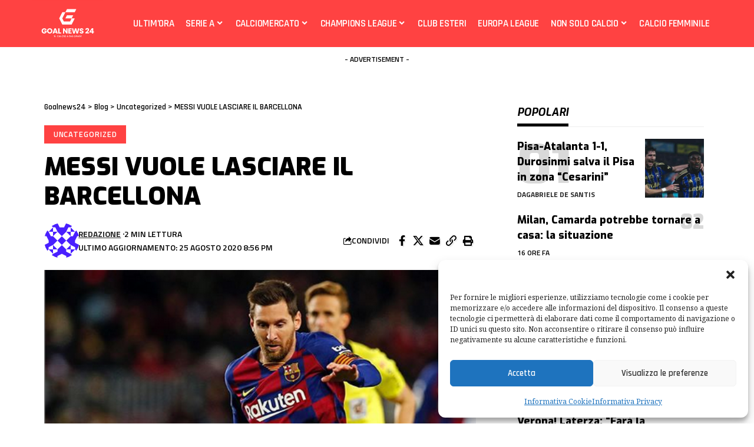

--- FILE ---
content_type: text/html; charset=UTF-8
request_url: https://www.goalnews24.it/uncategorized/messi-vuole-lasciare-il-barcellona/
body_size: 25489
content:
<!DOCTYPE html>
<html lang="it-IT">
<head>
    <meta charset="UTF-8" />
    <meta http-equiv="X-UA-Compatible" content="IE=edge" />
	<meta name="viewport" content="width=device-width, initial-scale=1.0" />
    <link rel="profile" href="https://gmpg.org/xfn/11" />
	<meta name='robots' content='index, follow, max-image-preview:large, max-snippet:-1, max-video-preview:-1' />
	<style>img:is([sizes="auto" i], [sizes^="auto," i]) { contain-intrinsic-size: 3000px 1500px }</style>
	
	<!-- This site is optimized with the Yoast SEO plugin v26.6 - https://yoast.com/wordpress/plugins/seo/ -->
	<title>MESSI VUOLE LASCIARE IL BARCELLONA - Goalnews24</title>
	<link rel="preconnect" href="https://fonts.gstatic.com" crossorigin><link rel="preload" as="style" onload="this.onload=null;this.rel='stylesheet'" id="rb-preload-gfonts" href="https://fonts.googleapis.com/css?family=Noto+Serif%3A200%2C300%2C400%2C500%2C600%2C700%2C800%2C900%2C100italic%2C200italic%2C300italic%2C400italic%2C500italic%2C600italic%2C700italic%2C800italic%2C900italic%7CExo%3A900%2C800%2C700%2C600%2C500italic%2C700italic%7CTitillium+Web%3A600%2C700%7CRajdhani%3A600%2C700&amp;display=swap" crossorigin><noscript><link rel="stylesheet" href="https://fonts.googleapis.com/css?family=Noto+Serif%3A200%2C300%2C400%2C500%2C600%2C700%2C800%2C900%2C100italic%2C200italic%2C300italic%2C400italic%2C500italic%2C600italic%2C700italic%2C800italic%2C900italic%7CExo%3A900%2C800%2C700%2C600%2C500italic%2C700italic%7CTitillium+Web%3A600%2C700%7CRajdhani%3A600%2C700&amp;display=swap"></noscript><link rel="canonical" href="https://www.goalnews24.it/uncategorized/messi-vuole-lasciare-il-barcellona/" />
	<meta property="og:locale" content="it_IT" />
	<meta property="og:type" content="article" />
	<meta property="og:title" content="MESSI VUOLE LASCIARE IL BARCELLONA - Goalnews24" />
	<meta property="og:description" content="Le voci di mercato su Messi continuano a tenere banco tra gli addetti ai lavori. Un segnale molto importante è arrivato nella giornata di oggi. Secondo il portale TyC Sports, Messi avrebbe comunicato al proprio club la decisione di porre fine alla propria avventura in maglia Blaugrana. Il Campione potrebbe così liberarsi sfruttando la clausola [&hellip;]" />
	<meta property="og:url" content="https://www.goalnews24.it/uncategorized/messi-vuole-lasciare-il-barcellona/" />
	<meta property="og:site_name" content="Goalnews24" />
	<meta property="article:published_time" content="2020-08-25T18:56:37+00:00" />
	<meta property="og:image" content="https://www.goalnews24.it/wp-content/uploads/2020/08/67cdad64-c465-49a3-8bb5-553569903ff1.png" />
	<meta property="og:image:width" content="546" />
	<meta property="og:image:height" content="402" />
	<meta property="og:image:type" content="image/png" />
	<meta name="author" content="Redazione" />
	<meta name="twitter:card" content="summary_large_image" />
	<script type="application/ld+json" class="yoast-schema-graph">{"@context":"https://schema.org","@graph":[{"@type":"NewsArticle","@id":"https://www.goalnews24.it/uncategorized/messi-vuole-lasciare-il-barcellona/#article","isPartOf":{"@id":"https://www.goalnews24.it/uncategorized/messi-vuole-lasciare-il-barcellona/"},"author":{"name":"Redazione","@id":"https://www.goalnews24.it/#/schema/person/a5dc16a0112dc158c7dc7c753837c9ff"},"headline":"MESSI VUOLE LASCIARE IL BARCELLONA","datePublished":"2020-08-25T18:56:37+00:00","mainEntityOfPage":{"@id":"https://www.goalnews24.it/uncategorized/messi-vuole-lasciare-il-barcellona/"},"wordCount":239,"publisher":{"@id":"https://www.goalnews24.it/#organization"},"image":{"@id":"https://www.goalnews24.it/uncategorized/messi-vuole-lasciare-il-barcellona/#primaryimage"},"thumbnailUrl":"https://www.goalnews24.it/wp-content/uploads/2020/08/67cdad64-c465-49a3-8bb5-553569903ff1.png","articleSection":["Uncategorized"],"inLanguage":"it-IT"},{"@type":"WebPage","@id":"https://www.goalnews24.it/uncategorized/messi-vuole-lasciare-il-barcellona/","url":"https://www.goalnews24.it/uncategorized/messi-vuole-lasciare-il-barcellona/","name":"MESSI VUOLE LASCIARE IL BARCELLONA - Goalnews24","isPartOf":{"@id":"https://www.goalnews24.it/#website"},"primaryImageOfPage":{"@id":"https://www.goalnews24.it/uncategorized/messi-vuole-lasciare-il-barcellona/#primaryimage"},"image":{"@id":"https://www.goalnews24.it/uncategorized/messi-vuole-lasciare-il-barcellona/#primaryimage"},"thumbnailUrl":"https://www.goalnews24.it/wp-content/uploads/2020/08/67cdad64-c465-49a3-8bb5-553569903ff1.png","datePublished":"2020-08-25T18:56:37+00:00","breadcrumb":{"@id":"https://www.goalnews24.it/uncategorized/messi-vuole-lasciare-il-barcellona/#breadcrumb"},"inLanguage":"it-IT","potentialAction":[{"@type":"ReadAction","target":["https://www.goalnews24.it/uncategorized/messi-vuole-lasciare-il-barcellona/"]}]},{"@type":"ImageObject","inLanguage":"it-IT","@id":"https://www.goalnews24.it/uncategorized/messi-vuole-lasciare-il-barcellona/#primaryimage","url":"https://www.goalnews24.it/wp-content/uploads/2020/08/67cdad64-c465-49a3-8bb5-553569903ff1.png","contentUrl":"https://www.goalnews24.it/wp-content/uploads/2020/08/67cdad64-c465-49a3-8bb5-553569903ff1.png","width":546,"height":402,"caption":"MESSI VUOLE LASCIARE IL BARCELLONA"},{"@type":"BreadcrumbList","@id":"https://www.goalnews24.it/uncategorized/messi-vuole-lasciare-il-barcellona/#breadcrumb","itemListElement":[{"@type":"ListItem","position":1,"name":"Home","item":"https://www.goalnews24.it/"},{"@type":"ListItem","position":2,"name":"Uncategorized","item":"https://www.goalnews24.it/uncategorized/"},{"@type":"ListItem","position":3,"name":"MESSI VUOLE LASCIARE IL BARCELLONA"}]},{"@type":"WebSite","@id":"https://www.goalnews24.it/#website","url":"https://www.goalnews24.it/","name":"Goalnews24","description":"Il calcio a 360 gradi. Notizie di calcio, calciomercato, Serie A, calcio estero, calcio femminile","publisher":{"@id":"https://www.goalnews24.it/#organization"},"potentialAction":[{"@type":"SearchAction","target":{"@type":"EntryPoint","urlTemplate":"https://www.goalnews24.it/?s={search_term_string}"},"query-input":{"@type":"PropertyValueSpecification","valueRequired":true,"valueName":"search_term_string"}}],"inLanguage":"it-IT"},{"@type":"Organization","@id":"https://www.goalnews24.it/#organization","name":"Goalnews24","url":"https://www.goalnews24.it/","logo":{"@type":"ImageObject","inLanguage":"it-IT","@id":"https://www.goalnews24.it/#/schema/logo/image/","url":"https://www.goalnews24.it/wp-content/uploads/2022/12/Original-Logo.svg","contentUrl":"https://www.goalnews24.it/wp-content/uploads/2022/12/Original-Logo.svg","width":537,"height":355,"caption":"Goalnews24"},"image":{"@id":"https://www.goalnews24.it/#/schema/logo/image/"}},{"@type":"Person","@id":"https://www.goalnews24.it/#/schema/person/a5dc16a0112dc158c7dc7c753837c9ff","name":"Redazione","image":{"@type":"ImageObject","inLanguage":"it-IT","@id":"https://www.goalnews24.it/#/schema/person/image/","url":"https://secure.gravatar.com/avatar/6f314af664a01ebff7406765a25057f36bcf96ce83bfaf2d2d85773a6477e501?s=96&d=identicon&r=g","contentUrl":"https://secure.gravatar.com/avatar/6f314af664a01ebff7406765a25057f36bcf96ce83bfaf2d2d85773a6477e501?s=96&d=identicon&r=g","caption":"Redazione"},"sameAs":["https://www.goalnews24.it"],"url":"https://www.goalnews24.it/author/redazione/"}]}</script>
	<!-- / Yoast SEO plugin. -->


<link rel="alternate" type="application/rss+xml" title="Goalnews24 &raquo; Feed" href="https://www.goalnews24.it/feed/" />
<link rel="alternate" type="application/rss+xml" title="Goalnews24 &raquo; Feed dei commenti" href="https://www.goalnews24.it/comments/feed/" />
<script type="application/ld+json">{
    "@context": "https://schema.org",
    "@type": "Organization",
    "legalName": "Goalnews24",
    "url": "https://www.goalnews24.it/",
    "logo": "https://www.goalnews24.it/wp-content/uploads/2022/12/Original-Logo.svg"
}</script>
<script>
window._wpemojiSettings = {"baseUrl":"https:\/\/s.w.org\/images\/core\/emoji\/16.0.1\/72x72\/","ext":".png","svgUrl":"https:\/\/s.w.org\/images\/core\/emoji\/16.0.1\/svg\/","svgExt":".svg","source":{"concatemoji":"https:\/\/www.goalnews24.it\/wp-includes\/js\/wp-emoji-release.min.js?ver=c38138579505a58dd974790d4d0ca7c1"}};
/*! This file is auto-generated */
!function(s,n){var o,i,e;function c(e){try{var t={supportTests:e,timestamp:(new Date).valueOf()};sessionStorage.setItem(o,JSON.stringify(t))}catch(e){}}function p(e,t,n){e.clearRect(0,0,e.canvas.width,e.canvas.height),e.fillText(t,0,0);var t=new Uint32Array(e.getImageData(0,0,e.canvas.width,e.canvas.height).data),a=(e.clearRect(0,0,e.canvas.width,e.canvas.height),e.fillText(n,0,0),new Uint32Array(e.getImageData(0,0,e.canvas.width,e.canvas.height).data));return t.every(function(e,t){return e===a[t]})}function u(e,t){e.clearRect(0,0,e.canvas.width,e.canvas.height),e.fillText(t,0,0);for(var n=e.getImageData(16,16,1,1),a=0;a<n.data.length;a++)if(0!==n.data[a])return!1;return!0}function f(e,t,n,a){switch(t){case"flag":return n(e,"\ud83c\udff3\ufe0f\u200d\u26a7\ufe0f","\ud83c\udff3\ufe0f\u200b\u26a7\ufe0f")?!1:!n(e,"\ud83c\udde8\ud83c\uddf6","\ud83c\udde8\u200b\ud83c\uddf6")&&!n(e,"\ud83c\udff4\udb40\udc67\udb40\udc62\udb40\udc65\udb40\udc6e\udb40\udc67\udb40\udc7f","\ud83c\udff4\u200b\udb40\udc67\u200b\udb40\udc62\u200b\udb40\udc65\u200b\udb40\udc6e\u200b\udb40\udc67\u200b\udb40\udc7f");case"emoji":return!a(e,"\ud83e\udedf")}return!1}function g(e,t,n,a){var r="undefined"!=typeof WorkerGlobalScope&&self instanceof WorkerGlobalScope?new OffscreenCanvas(300,150):s.createElement("canvas"),o=r.getContext("2d",{willReadFrequently:!0}),i=(o.textBaseline="top",o.font="600 32px Arial",{});return e.forEach(function(e){i[e]=t(o,e,n,a)}),i}function t(e){var t=s.createElement("script");t.src=e,t.defer=!0,s.head.appendChild(t)}"undefined"!=typeof Promise&&(o="wpEmojiSettingsSupports",i=["flag","emoji"],n.supports={everything:!0,everythingExceptFlag:!0},e=new Promise(function(e){s.addEventListener("DOMContentLoaded",e,{once:!0})}),new Promise(function(t){var n=function(){try{var e=JSON.parse(sessionStorage.getItem(o));if("object"==typeof e&&"number"==typeof e.timestamp&&(new Date).valueOf()<e.timestamp+604800&&"object"==typeof e.supportTests)return e.supportTests}catch(e){}return null}();if(!n){if("undefined"!=typeof Worker&&"undefined"!=typeof OffscreenCanvas&&"undefined"!=typeof URL&&URL.createObjectURL&&"undefined"!=typeof Blob)try{var e="postMessage("+g.toString()+"("+[JSON.stringify(i),f.toString(),p.toString(),u.toString()].join(",")+"));",a=new Blob([e],{type:"text/javascript"}),r=new Worker(URL.createObjectURL(a),{name:"wpTestEmojiSupports"});return void(r.onmessage=function(e){c(n=e.data),r.terminate(),t(n)})}catch(e){}c(n=g(i,f,p,u))}t(n)}).then(function(e){for(var t in e)n.supports[t]=e[t],n.supports.everything=n.supports.everything&&n.supports[t],"flag"!==t&&(n.supports.everythingExceptFlag=n.supports.everythingExceptFlag&&n.supports[t]);n.supports.everythingExceptFlag=n.supports.everythingExceptFlag&&!n.supports.flag,n.DOMReady=!1,n.readyCallback=function(){n.DOMReady=!0}}).then(function(){return e}).then(function(){var e;n.supports.everything||(n.readyCallback(),(e=n.source||{}).concatemoji?t(e.concatemoji):e.wpemoji&&e.twemoji&&(t(e.twemoji),t(e.wpemoji)))}))}((window,document),window._wpemojiSettings);
</script>
<style id='wp-emoji-styles-inline-css'>

	img.wp-smiley, img.emoji {
		display: inline !important;
		border: none !important;
		box-shadow: none !important;
		height: 1em !important;
		width: 1em !important;
		margin: 0 0.07em !important;
		vertical-align: -0.1em !important;
		background: none !important;
		padding: 0 !important;
	}
</style>
<link rel='stylesheet' id='wp-block-library-css' href='https://www.goalnews24.it/wp-includes/css/dist/block-library/style.min.css?ver=c38138579505a58dd974790d4d0ca7c1' media='all' />
<style id='classic-theme-styles-inline-css'>
/*! This file is auto-generated */
.wp-block-button__link{color:#fff;background-color:#32373c;border-radius:9999px;box-shadow:none;text-decoration:none;padding:calc(.667em + 2px) calc(1.333em + 2px);font-size:1.125em}.wp-block-file__button{background:#32373c;color:#fff;text-decoration:none}
</style>
<link rel='stylesheet' id='foxiz-elements-css' href='https://www.goalnews24.it/wp-content/plugins/foxiz-core/lib/foxiz-elements/public/style.css?ver=3.0' media='all' />
<style id='global-styles-inline-css'>
:root{--wp--preset--aspect-ratio--square: 1;--wp--preset--aspect-ratio--4-3: 4/3;--wp--preset--aspect-ratio--3-4: 3/4;--wp--preset--aspect-ratio--3-2: 3/2;--wp--preset--aspect-ratio--2-3: 2/3;--wp--preset--aspect-ratio--16-9: 16/9;--wp--preset--aspect-ratio--9-16: 9/16;--wp--preset--color--black: #000000;--wp--preset--color--cyan-bluish-gray: #abb8c3;--wp--preset--color--white: #ffffff;--wp--preset--color--pale-pink: #f78da7;--wp--preset--color--vivid-red: #cf2e2e;--wp--preset--color--luminous-vivid-orange: #ff6900;--wp--preset--color--luminous-vivid-amber: #fcb900;--wp--preset--color--light-green-cyan: #7bdcb5;--wp--preset--color--vivid-green-cyan: #00d084;--wp--preset--color--pale-cyan-blue: #8ed1fc;--wp--preset--color--vivid-cyan-blue: #0693e3;--wp--preset--color--vivid-purple: #9b51e0;--wp--preset--gradient--vivid-cyan-blue-to-vivid-purple: linear-gradient(135deg,rgba(6,147,227,1) 0%,rgb(155,81,224) 100%);--wp--preset--gradient--light-green-cyan-to-vivid-green-cyan: linear-gradient(135deg,rgb(122,220,180) 0%,rgb(0,208,130) 100%);--wp--preset--gradient--luminous-vivid-amber-to-luminous-vivid-orange: linear-gradient(135deg,rgba(252,185,0,1) 0%,rgba(255,105,0,1) 100%);--wp--preset--gradient--luminous-vivid-orange-to-vivid-red: linear-gradient(135deg,rgba(255,105,0,1) 0%,rgb(207,46,46) 100%);--wp--preset--gradient--very-light-gray-to-cyan-bluish-gray: linear-gradient(135deg,rgb(238,238,238) 0%,rgb(169,184,195) 100%);--wp--preset--gradient--cool-to-warm-spectrum: linear-gradient(135deg,rgb(74,234,220) 0%,rgb(151,120,209) 20%,rgb(207,42,186) 40%,rgb(238,44,130) 60%,rgb(251,105,98) 80%,rgb(254,248,76) 100%);--wp--preset--gradient--blush-light-purple: linear-gradient(135deg,rgb(255,206,236) 0%,rgb(152,150,240) 100%);--wp--preset--gradient--blush-bordeaux: linear-gradient(135deg,rgb(254,205,165) 0%,rgb(254,45,45) 50%,rgb(107,0,62) 100%);--wp--preset--gradient--luminous-dusk: linear-gradient(135deg,rgb(255,203,112) 0%,rgb(199,81,192) 50%,rgb(65,88,208) 100%);--wp--preset--gradient--pale-ocean: linear-gradient(135deg,rgb(255,245,203) 0%,rgb(182,227,212) 50%,rgb(51,167,181) 100%);--wp--preset--gradient--electric-grass: linear-gradient(135deg,rgb(202,248,128) 0%,rgb(113,206,126) 100%);--wp--preset--gradient--midnight: linear-gradient(135deg,rgb(2,3,129) 0%,rgb(40,116,252) 100%);--wp--preset--font-size--small: 13px;--wp--preset--font-size--medium: 20px;--wp--preset--font-size--large: 36px;--wp--preset--font-size--x-large: 42px;--wp--preset--spacing--20: 0.44rem;--wp--preset--spacing--30: 0.67rem;--wp--preset--spacing--40: 1rem;--wp--preset--spacing--50: 1.5rem;--wp--preset--spacing--60: 2.25rem;--wp--preset--spacing--70: 3.38rem;--wp--preset--spacing--80: 5.06rem;--wp--preset--shadow--natural: 6px 6px 9px rgba(0, 0, 0, 0.2);--wp--preset--shadow--deep: 12px 12px 50px rgba(0, 0, 0, 0.4);--wp--preset--shadow--sharp: 6px 6px 0px rgba(0, 0, 0, 0.2);--wp--preset--shadow--outlined: 6px 6px 0px -3px rgba(255, 255, 255, 1), 6px 6px rgba(0, 0, 0, 1);--wp--preset--shadow--crisp: 6px 6px 0px rgba(0, 0, 0, 1);}:where(.is-layout-flex){gap: 0.5em;}:where(.is-layout-grid){gap: 0.5em;}body .is-layout-flex{display: flex;}.is-layout-flex{flex-wrap: wrap;align-items: center;}.is-layout-flex > :is(*, div){margin: 0;}body .is-layout-grid{display: grid;}.is-layout-grid > :is(*, div){margin: 0;}:where(.wp-block-columns.is-layout-flex){gap: 2em;}:where(.wp-block-columns.is-layout-grid){gap: 2em;}:where(.wp-block-post-template.is-layout-flex){gap: 1.25em;}:where(.wp-block-post-template.is-layout-grid){gap: 1.25em;}.has-black-color{color: var(--wp--preset--color--black) !important;}.has-cyan-bluish-gray-color{color: var(--wp--preset--color--cyan-bluish-gray) !important;}.has-white-color{color: var(--wp--preset--color--white) !important;}.has-pale-pink-color{color: var(--wp--preset--color--pale-pink) !important;}.has-vivid-red-color{color: var(--wp--preset--color--vivid-red) !important;}.has-luminous-vivid-orange-color{color: var(--wp--preset--color--luminous-vivid-orange) !important;}.has-luminous-vivid-amber-color{color: var(--wp--preset--color--luminous-vivid-amber) !important;}.has-light-green-cyan-color{color: var(--wp--preset--color--light-green-cyan) !important;}.has-vivid-green-cyan-color{color: var(--wp--preset--color--vivid-green-cyan) !important;}.has-pale-cyan-blue-color{color: var(--wp--preset--color--pale-cyan-blue) !important;}.has-vivid-cyan-blue-color{color: var(--wp--preset--color--vivid-cyan-blue) !important;}.has-vivid-purple-color{color: var(--wp--preset--color--vivid-purple) !important;}.has-black-background-color{background-color: var(--wp--preset--color--black) !important;}.has-cyan-bluish-gray-background-color{background-color: var(--wp--preset--color--cyan-bluish-gray) !important;}.has-white-background-color{background-color: var(--wp--preset--color--white) !important;}.has-pale-pink-background-color{background-color: var(--wp--preset--color--pale-pink) !important;}.has-vivid-red-background-color{background-color: var(--wp--preset--color--vivid-red) !important;}.has-luminous-vivid-orange-background-color{background-color: var(--wp--preset--color--luminous-vivid-orange) !important;}.has-luminous-vivid-amber-background-color{background-color: var(--wp--preset--color--luminous-vivid-amber) !important;}.has-light-green-cyan-background-color{background-color: var(--wp--preset--color--light-green-cyan) !important;}.has-vivid-green-cyan-background-color{background-color: var(--wp--preset--color--vivid-green-cyan) !important;}.has-pale-cyan-blue-background-color{background-color: var(--wp--preset--color--pale-cyan-blue) !important;}.has-vivid-cyan-blue-background-color{background-color: var(--wp--preset--color--vivid-cyan-blue) !important;}.has-vivid-purple-background-color{background-color: var(--wp--preset--color--vivid-purple) !important;}.has-black-border-color{border-color: var(--wp--preset--color--black) !important;}.has-cyan-bluish-gray-border-color{border-color: var(--wp--preset--color--cyan-bluish-gray) !important;}.has-white-border-color{border-color: var(--wp--preset--color--white) !important;}.has-pale-pink-border-color{border-color: var(--wp--preset--color--pale-pink) !important;}.has-vivid-red-border-color{border-color: var(--wp--preset--color--vivid-red) !important;}.has-luminous-vivid-orange-border-color{border-color: var(--wp--preset--color--luminous-vivid-orange) !important;}.has-luminous-vivid-amber-border-color{border-color: var(--wp--preset--color--luminous-vivid-amber) !important;}.has-light-green-cyan-border-color{border-color: var(--wp--preset--color--light-green-cyan) !important;}.has-vivid-green-cyan-border-color{border-color: var(--wp--preset--color--vivid-green-cyan) !important;}.has-pale-cyan-blue-border-color{border-color: var(--wp--preset--color--pale-cyan-blue) !important;}.has-vivid-cyan-blue-border-color{border-color: var(--wp--preset--color--vivid-cyan-blue) !important;}.has-vivid-purple-border-color{border-color: var(--wp--preset--color--vivid-purple) !important;}.has-vivid-cyan-blue-to-vivid-purple-gradient-background{background: var(--wp--preset--gradient--vivid-cyan-blue-to-vivid-purple) !important;}.has-light-green-cyan-to-vivid-green-cyan-gradient-background{background: var(--wp--preset--gradient--light-green-cyan-to-vivid-green-cyan) !important;}.has-luminous-vivid-amber-to-luminous-vivid-orange-gradient-background{background: var(--wp--preset--gradient--luminous-vivid-amber-to-luminous-vivid-orange) !important;}.has-luminous-vivid-orange-to-vivid-red-gradient-background{background: var(--wp--preset--gradient--luminous-vivid-orange-to-vivid-red) !important;}.has-very-light-gray-to-cyan-bluish-gray-gradient-background{background: var(--wp--preset--gradient--very-light-gray-to-cyan-bluish-gray) !important;}.has-cool-to-warm-spectrum-gradient-background{background: var(--wp--preset--gradient--cool-to-warm-spectrum) !important;}.has-blush-light-purple-gradient-background{background: var(--wp--preset--gradient--blush-light-purple) !important;}.has-blush-bordeaux-gradient-background{background: var(--wp--preset--gradient--blush-bordeaux) !important;}.has-luminous-dusk-gradient-background{background: var(--wp--preset--gradient--luminous-dusk) !important;}.has-pale-ocean-gradient-background{background: var(--wp--preset--gradient--pale-ocean) !important;}.has-electric-grass-gradient-background{background: var(--wp--preset--gradient--electric-grass) !important;}.has-midnight-gradient-background{background: var(--wp--preset--gradient--midnight) !important;}.has-small-font-size{font-size: var(--wp--preset--font-size--small) !important;}.has-medium-font-size{font-size: var(--wp--preset--font-size--medium) !important;}.has-large-font-size{font-size: var(--wp--preset--font-size--large) !important;}.has-x-large-font-size{font-size: var(--wp--preset--font-size--x-large) !important;}
:where(.wp-block-post-template.is-layout-flex){gap: 1.25em;}:where(.wp-block-post-template.is-layout-grid){gap: 1.25em;}
:where(.wp-block-columns.is-layout-flex){gap: 2em;}:where(.wp-block-columns.is-layout-grid){gap: 2em;}
:root :where(.wp-block-pullquote){font-size: 1.5em;line-height: 1.6;}
</style>
<link rel='stylesheet' id='contact-form-7-css' href='https://www.goalnews24.it/wp-content/plugins/contact-form-7/includes/css/styles.css?ver=6.1.4' media='all' />
<link rel='stylesheet' id='gn-frontend-gnfollow-style-css' href='https://www.goalnews24.it/wp-content/plugins/gn-publisher/assets/css/gn-frontend-gnfollow.min.css?ver=1.5.25' media='all' />
<link rel='stylesheet' id='cmplz-general-css' href='https://www.goalnews24.it/wp-content/plugins/complianz-gdpr/assets/css/cookieblocker.min.css?ver=1766474919' media='all' />
<link rel='stylesheet' id='elementor-frontend-css' href='https://www.goalnews24.it/wp-content/plugins/elementor/assets/css/frontend.min.css?ver=3.34.0' media='all' />
<link rel='stylesheet' id='elementor-post-54040-css' href='https://www.goalnews24.it/wp-content/uploads/elementor/css/post-54040.css?ver=1768446338' media='all' />
<link rel='stylesheet' id='elementor-post-1760-css' href='https://www.goalnews24.it/wp-content/uploads/elementor/css/post-1760.css?ver=1768446343' media='all' />
<link rel='stylesheet' id='elementor-post-1733-css' href='https://www.goalnews24.it/wp-content/uploads/elementor/css/post-1733.css?ver=1768446338' media='all' />
<link rel='stylesheet' id='elementor-post-1751-css' href='https://www.goalnews24.it/wp-content/uploads/elementor/css/post-1751.css?ver=1768446338' media='all' />

<link rel='stylesheet' id='foxiz-main-css' href='https://www.goalnews24.it/wp-content/themes/foxiz/assets/css/main.css?ver=2.6.3' media='all' />
<style id='foxiz-main-inline-css'>
:root {--body-family:Noto Serif;--body-fweight:400;--body-fcolor:#000000;--body-fsize:17px;--h1-family:Exo;--h1-fweight:900;--h1-fsize:48px;--h2-family:Exo;--h2-fweight:900;--h2-fsize:34px;--h3-family:Exo;--h3-fweight:800;--h3-fsize:20px;--h4-family:Exo;--h4-fweight:800;--h4-fsize:18px;--h5-family:Exo;--h5-fweight:800;--h5-fsize:16px;--h6-family:Exo;--h6-fweight:700;--h6-fsize:15px;--cat-family:Titillium Web;--cat-fweight:600;--cat-transform:uppercase;--cat-fsize:13px;--meta-family:Titillium Web;--meta-fweight:600;--meta-transform:uppercase;--meta-fcolor:#000000;--meta-fsize:12px;--meta-b-family:Titillium Web;--meta-b-fweight:700;--meta-b-transform:uppercase;--btn-family:Rajdhani;--btn-fweight:700;--btn-fsize:12px;--menu-family:Rajdhani;--menu-fweight:600;--menu-transform:uppercase;--menu-fsize:18px;--submenu-family:Rajdhani;--submenu-fweight:600;--submenu-transform:uppercase;--submenu-fsize:15px;--dwidgets-family:Rajdhani;--dwidgets-fweight:700;--dwidgets-transform:uppercase;--headline-family:Exo;--headline-fweight:900;--headline-transform:none;--headline-fsize:48px;--tagline-family:Exo;--tagline-fweight:600;--tagline-fsize:18px;--heading-family:Exo;--heading-fweight:700;--heading-transform:uppercase;--heading-fstyle:italic;--subheading-family:Rajdhani;--subheading-fweight:700;--quote-family:Exo;--quote-fweight:500;--quote-fstyle:italic;--excerpt-family:Rajdhani;--excerpt-fweight:600;--bcrumb-family:Rajdhani;--bcrumb-fweight:600;--bcrumb-fsize:14px;--headline-s-fsize : 42px;--tagline-s-fsize : 18px;}@media (max-width: 1024px) {body {--body-fsize : 16px;--h1-fsize : 36px;--h2-fsize : 27px;--h3-fsize : 18px;--h4-fsize : 14px;--h5-fsize : 13px;--h6-fsize : 13px;--meta-fsize : 10px;--btn-fsize : 11px;--excerpt-fsize : 15px;--headline-fsize : 36px;--headline-s-fsize : 36px;--tagline-fsize : 15px;--tagline-s-fsize : 15px;}}@media (max-width: 767px) {body {--body-fsize : 15px;--h1-fsize : 27px;--h2-fsize : 22px;--h3-fsize : 16px;--h4-fsize : 14px;--h5-fsize : 13px;--h6-fsize : 13px;--meta-fsize : 10px;--btn-fsize : 11px;--excerpt-fsize : 14px;--headline-fsize : 27px;--headline-s-fsize : 27px;--tagline-fsize : 14px;--tagline-s-fsize : 14px;}}:root {--g-color :#ff4242;--g-color-90 :#ff4242e6;--dark-accent :#000000;--dark-accent-90 :#000000e6;--dark-accent-0 :#00000000;--excerpt-color :#000000;}[data-theme="dark"], .light-scheme {--solid-white :#000000;--dark-accent :#01131d;--dark-accent-90 :#01131de6;--dark-accent-0 :#01131d00;--excerpt-color :#f2f2f2;--meta-fcolor :#ffffff;}[data-theme="dark"].is-hd-4 {--nav-bg: #191c20;--nav-bg-from: #191c20;--nav-bg-to: #191c20;}[data-theme="dark"].is-hd-5, [data-theme="dark"].is-hd-5:not(.sticky-on) {--nav-bg: #191c20;--nav-bg-from: #191c20;--nav-bg-to: #191c20;}[data-theme="dark"] {--subnav-bg: #000000;--subnav-bg-from: #000000;--subnav-bg-to: #000000;--subnav-color :#ffffff;--subnav-color-10 :#ffffff1a;--subnav-color-h :#dddddd;}:root {--mbnav-bg: #ff4242;--mbnav-bg-from: #ff4242;--mbnav-bg-to: #ff4242;--submbnav-bg: #111111;--submbnav-bg-from: #111111;--submbnav-bg-to: #111111;--mbnav-color :#ffffff;--submbnav-color :#ffffff;--submbnav-color-10 :#ffffff1a;}:root {--subnav-bg: #000000;--subnav-bg-from: #000000;--subnav-bg-to: #000000;--subnav-color :#ffffff;--subnav-color-10 :#ffffff1a;--subnav-color-h :#dddddd;--privacy-bg-color :#000000;--privacy-color :#ffffff;--topad-spacing :15px;--round-3 :0px;--round-5 :0px;--round-7 :0px;--hyperlink-line-color :var(--g-color);--mbnav-height :52px;--heading-sub-color :#000000;--rb-width : 1170px;--rb-small-width : 783px;--s-content-width : 760px;--max-width-wo-sb : 840px;--s10-feat-ratio :45%;--s11-feat-ratio :45%;--login-popup-w : 350px;}[data-theme="dark"], .light-scheme {--heading-sub-color :#ffffff; }.p-readmore { font-family:Rajdhani;font-weight:700;text-transform:none;}.mobile-menu > li > a  { font-family:Rajdhani;font-weight:600;text-transform:uppercase;}.mobile-menu .sub-menu a, .logged-mobile-menu a { font-family:Rajdhani;font-weight:700;}.mobile-qview a { font-family:Rajdhani;font-weight:700;}.search-header:before { background-repeat : no-repeat;background-size : cover;background-image : url(https://foxiz.themeruby.com/sport/wp-content/uploads/2022/12/newsletter.jpg);background-attachment : scroll;background-position : center center;}[data-theme="dark"] .search-header:before { background-repeat : no-repeat;background-size : cover;background-attachment : scroll;background-position : center center;}#amp-mobile-version-switcher { display: none; }.single .featured-vertical { padding-bottom: 117%; }.search-icon-svg { -webkit-mask-image: url(https://foxiz.themeruby.com/sport/wp-content/uploads/2022/12/searching-1.svg);mask-image: url(https://foxiz.themeruby.com/sport/wp-content/uploads/2022/12/searching-1.svg); }.search-icon-svg, .rbi-search.wnav-icon { font-size: 18px;}@media (max-width: 767px) { .search-icon-svg, .rbi-search.wnav-icon { font-size: 15.3px;} }
</style>
<link rel='stylesheet' id='foxiz-print-css' href='https://www.goalnews24.it/wp-content/themes/foxiz/assets/css/print.css?ver=2.6.3' media='all' />
<link rel='stylesheet' id='foxiz-style-css' href='https://www.goalnews24.it/wp-content/themes/foxiz-child/style.css?ver=2.6.3' media='all' />
<link rel='stylesheet' id='elementor-gf-local-roboto-css' href='https://www.goalnews24.it/wp-content/uploads/elementor/google-fonts/css/roboto.css?ver=1744884993' media='all' />
<link rel='stylesheet' id='elementor-gf-local-robotoslab-css' href='https://www.goalnews24.it/wp-content/uploads/elementor/google-fonts/css/robotoslab.css?ver=1744884999' media='all' />
<script src="https://www.goalnews24.it/wp-includes/js/jquery/jquery.min.js?ver=3.7.1" id="jquery-core-js"></script>
<script src="https://www.goalnews24.it/wp-includes/js/jquery/jquery-migrate.min.js?ver=3.4.1" id="jquery-migrate-js"></script>
<script src="https://www.goalnews24.it/wp-content/themes/foxiz/assets/js/highlight-share.js?ver=1" id="highlight-share-js"></script>
<link rel="preload" href="https://www.goalnews24.it/wp-content/themes/foxiz/assets/fonts/icons.woff2?ver=2.5.0" as="font" type="font/woff2" crossorigin="anonymous"> <link rel="https://api.w.org/" href="https://www.goalnews24.it/wp-json/" /><link rel="alternate" title="JSON" type="application/json" href="https://www.goalnews24.it/wp-json/wp/v2/posts/5764" /><link rel="EditURI" type="application/rsd+xml" title="RSD" href="https://www.goalnews24.it/xmlrpc.php?rsd" />
<link rel="alternate" title="oEmbed (JSON)" type="application/json+oembed" href="https://www.goalnews24.it/wp-json/oembed/1.0/embed?url=https%3A%2F%2Fwww.goalnews24.it%2Funcategorized%2Fmessi-vuole-lasciare-il-barcellona%2F" />
<link rel="alternate" title="oEmbed (XML)" type="text/xml+oembed" href="https://www.goalnews24.it/wp-json/oembed/1.0/embed?url=https%3A%2F%2Fwww.goalnews24.it%2Funcategorized%2Fmessi-vuole-lasciare-il-barcellona%2F&#038;format=xml" />
			<style>.cmplz-hidden {
					display: none !important;
				}</style><meta name="generator" content="Elementor 3.34.0; features: e_font_icon_svg, additional_custom_breakpoints; settings: css_print_method-external, google_font-enabled, font_display-swap">
				<!-- Google Tag Manager -->
				<script>(function (w, d, s, l, i) {
						w[l] = w[l] || [];
						w[l].push({
							'gtm.start':
									new Date().getTime(), event: 'gtm.js'
						});
						var f = d.getElementsByTagName(s)[0],
								j = d.createElement(s), dl = l != 'dataLayer' ? '&l=' + l : '';
						j.async = true;
						j.src =
								'https://www.googletagmanager.com/gtm.js?id=' + i + dl;
						f.parentNode.insertBefore(j, f);
					})(window, document, 'script', 'dataLayer', 'GTM-PB5HLLH');</script><!-- End Google Tag Manager -->
			<script type="application/ld+json">{
    "@context": "https://schema.org",
    "@type": "WebSite",
    "@id": "https://www.goalnews24.it/#website",
    "url": "https://www.goalnews24.it/",
    "name": "Goalnews24",
    "potentialAction": {
        "@type": "SearchAction",
        "target": "https://www.goalnews24.it/?s={search_term_string}",
        "query-input": "required name=search_term_string"
    }
}</script>
			<style>
				.e-con.e-parent:nth-of-type(n+4):not(.e-lazyloaded):not(.e-no-lazyload),
				.e-con.e-parent:nth-of-type(n+4):not(.e-lazyloaded):not(.e-no-lazyload) * {
					background-image: none !important;
				}
				@media screen and (max-height: 1024px) {
					.e-con.e-parent:nth-of-type(n+3):not(.e-lazyloaded):not(.e-no-lazyload),
					.e-con.e-parent:nth-of-type(n+3):not(.e-lazyloaded):not(.e-no-lazyload) * {
						background-image: none !important;
					}
				}
				@media screen and (max-height: 640px) {
					.e-con.e-parent:nth-of-type(n+2):not(.e-lazyloaded):not(.e-no-lazyload),
					.e-con.e-parent:nth-of-type(n+2):not(.e-lazyloaded):not(.e-no-lazyload) * {
						background-image: none !important;
					}
				}
			</style>
			<script data-cfasync="false" type="text/javascript" id="clever-core">
/* <![CDATA[ */
    (function (document, window) {
        var a, c = document.createElement("script"), f = window.frameElement;

        c.id = "CleverCoreLoader98991";
        c.src = "https://scripts.cleverwebserver.com/80192c10065a5436daa5992590e90eba.js";

        c.async = !0;
        c.type = "text/javascript";
        c.setAttribute("data-target", window.name || (f && f.getAttribute("id")));
        c.setAttribute("data-callback", "put-your-callback-function-here");
        c.setAttribute("data-callback-url-click", "put-your-click-macro-here");
        c.setAttribute("data-callback-url-view", "put-your-view-macro-here");

        try {
            a = parent.document.getElementsByTagName("script")[0] || document.getElementsByTagName("script")[0];
        } catch (e) {
            a = !1;
        }

        a || (a = document.getElementsByTagName("head")[0] || document.getElementsByTagName("body")[0]);
        a.parentNode.insertBefore(c, a);
    })(document, window);
/* ]]> */
</script>
<script type="application/ld+json">{
    "@context": "https://schema.org",
    "@type": "Article",
    "headline": "MESSI VUOLE LASCIARE IL BARCELLONA",
    "description": "Le voci di mercato su Messi continuano a tenere banco tra gli addetti ai lavori. Un segnale molto importante \u00e8 arrivato nella giornata di oggi. Secondo il portale TyC Sports, Messi avrebbe comunicato al proprio club la decisione di porre fine alla propria avventura in maglia Blaugrana. Il Campione potrebbe cos\u00ec liberarsi",
    "mainEntityOfPage": {
        "@type": "WebPage",
        "@id": "https://www.goalnews24.it/uncategorized/messi-vuole-lasciare-il-barcellona/"
    },
    "author": {
        "@type": "Person",
        "name": "Redazione",
        "url": "https://www.goalnews24.it"
    },
    "publisher": {
        "@type": "Organization",
        "name": "Goalnews24",
        "url": "https://www.goalnews24.it/",
        "logo": {
            "@type": "ImageObject",
            "url": "https://www.goalnews24.it/wp-content/uploads/2022/12/Original-Logo.svg"
        }
    },
    "dateModified": "2020-08-25T20:56:37+02:00",
    "datePublished": "2020-08-25T20:56:37+02:00",
    "image": {
        "@type": "ImageObject",
        "url": "https://www.goalnews24.it/wp-content/uploads/2020/08/67cdad64-c465-49a3-8bb5-553569903ff1.png",
        "width": "546",
        "height": "402"
    },
    "commentCount": 0,
    "articleSection": [
        "Uncategorized"
    ]
}</script>
<script type="application/ld+json">{"@context":"http://schema.org","@type":"BreadcrumbList","itemListElement":[{"@type":"ListItem","position":4,"item":{"@id":"https://www.goalnews24.it/uncategorized/messi-vuole-lasciare-il-barcellona/","name":"MESSI VUOLE LASCIARE IL BARCELLONA"}},{"@type":"ListItem","position":3,"item":{"@id":"https://www.goalnews24.it/uncategorized/","name":"Uncategorized"}},{"@type":"ListItem","position":2,"item":{"@id":"https://www.goalnews24.it/blog/","name":"Blog"}},{"@type":"ListItem","position":1,"item":{"@id":"https://www.goalnews24.it","name":"Goalnews24"}}]}</script>
<link rel="icon" href="https://www.goalnews24.it/wp-content/uploads/2025/06/cropped-Wordpress-32x32.png" sizes="32x32" />
<link rel="icon" href="https://www.goalnews24.it/wp-content/uploads/2025/06/cropped-Wordpress-192x192.png" sizes="192x192" />
<link rel="apple-touch-icon" href="https://www.goalnews24.it/wp-content/uploads/2025/06/cropped-Wordpress-180x180.png" />
<meta name="msapplication-TileImage" content="https://www.goalnews24.it/wp-content/uploads/2025/06/cropped-Wordpress-270x270.png" />
</head>
<body data-rsssl=1 data-cmplz=1 class="wp-singular post-template-default single single-post postid-5764 single-format-standard wp-embed-responsive wp-theme-foxiz wp-child-theme-foxiz-child elementor-default elementor-kit-54040 menu-ani-2 hover-ani-6 btn-ani-1 btn-transform-1 is-rm-1 lmeta-dot loader-1 dark-sw-1 mtax-1 is-hd-rb_template is-standard-8 is-mstick yes-tstick is-backtop none-m-backtop " data-theme="default">
			<!-- Google Tag Manager (noscript) -->
			<noscript>
				<iframe src="https://www.googletagmanager.com/ns.html?id=GTM-PB5HLLH" height="0" width="0" style="display:none;visibility:hidden"></iframe>
			</noscript><!-- End Google Tag Manager (noscript) -->
			<div class="site-outer">
			<div id="site-header" class="header-wrap rb-section header-template">
					<div class="reading-indicator"><span id="reading-progress"></span></div>
					<div class="navbar-outer navbar-template-outer">
				<div id="header-template-holder"><div class="header-template-inner">		<div data-elementor-type="wp-post" data-elementor-id="1733" class="elementor elementor-1733">
				<div class="elementor-element elementor-element-cdcfad8 e-section-sticky is-smart-sticky e-flex e-con-boxed e-con e-parent" data-id="cdcfad8" data-element_type="container" data-settings="{&quot;background_background&quot;:&quot;classic&quot;,&quot;header_sticky&quot;:&quot;section-sticky&quot;}">
					<div class="e-con-inner">
		<div class="elementor-element elementor-element-05b726d e-con-full e-flex e-con e-child" data-id="05b726d" data-element_type="container">
				<div class="elementor-element elementor-element-324cbff elementor-widget elementor-widget-foxiz-logo" data-id="324cbff" data-element_type="widget" data-widget_type="foxiz-logo.default">
				<div class="elementor-widget-container">
							<div class="the-logo">
			<a href="https://www.goalnews24.it/">
									<img fetchpriority="high" loading="eager" fetchpriority="high" decoding="async" width="537" height="355" src="https://www.goalnews24.it/wp-content/uploads/2022/12/Original-Logo.svg" alt="Goalnews24" />
							</a>
					</div>
						</div>
				</div>
				</div>
		<div class="elementor-element elementor-element-15c7c44 e-con-full e-flex e-con e-child" data-id="15c7c44" data-element_type="container">
				<div class="elementor-element elementor-element-415e5ac is-divider-0 elementor-widget elementor-widget-foxiz-navigation" data-id="415e5ac" data-element_type="widget" data-widget_type="foxiz-navigation.default">
				<div class="elementor-widget-container">
							<nav id="site-navigation" class="main-menu-wrap template-menu" aria-label="main menu">
			<ul id="menu-header-menu" class="main-menu rb-menu large-menu" itemscope itemtype="https://www.schema.org/SiteNavigationElement"><li id="menu-item-9113" class="menu-item menu-item-type-taxonomy menu-item-object-category menu-item-9113"><a href="https://www.goalnews24.it/ultimora/"><span>Ultim&#8217;ora</span></a></li>
<li id="menu-item-6491" class="fa-solid fa-caret-down menu-item menu-item-type-taxonomy menu-item-object-category menu-item-has-children menu-item-6491"><a href="https://www.goalnews24.it/serie-a/"><span>Serie A</span></a>
<ul class="sub-menu">
	<li id="menu-item-6476" class="menu-item menu-item-type-taxonomy menu-item-object-category menu-item-6476"><a href="https://www.goalnews24.it/serie-a/analisimatch/"><span>Analisi dei match</span></a></li>
	<li id="menu-item-11196" class="menu-item menu-item-type-taxonomy menu-item-object-category menu-item-11196"><a href="https://www.goalnews24.it/serie-a/highlights-serie-a/"><span>Highlights</span></a></li>
	<li id="menu-item-6477" class="menu-item menu-item-type-taxonomy menu-item-object-category menu-item-6477"><a href="https://www.goalnews24.it/serie-a/classifiche/"><span>Classifiche</span></a></li>
	<li id="menu-item-6478" class="menu-item menu-item-type-taxonomy menu-item-object-category menu-item-6478"><a href="https://www.goalnews24.it/serie-a/conferenzestampa-serie-a/"><span>Conferenze stampa</span></a></li>
	<li id="menu-item-6479" class="menu-item menu-item-type-taxonomy menu-item-object-category menu-item-6479"><a href="https://www.goalnews24.it/serie-a/ilcasodellasettimana/"><span>Il caso della settimana</span></a></li>
	<li id="menu-item-6480" class="menu-item menu-item-type-taxonomy menu-item-object-category menu-item-6480"><a href="https://www.goalnews24.it/serie-a/probabiliformazioni/"><span>Probabili formazioni</span></a></li>
</ul>
</li>
<li id="menu-item-6404" class="fa-solid fa-caret-down menu-item menu-item-type-taxonomy menu-item-object-category menu-item-has-children menu-item-6404"><a href="https://www.goalnews24.it/calciomercato/"><span>Calciomercato</span></a>
<ul class="sub-menu">
	<li id="menu-item-6483" class="menu-item menu-item-type-taxonomy menu-item-object-category menu-item-6483"><a href="https://www.goalnews24.it/calciomercato/juventus/"><span>Juventus</span></a></li>
	<li id="menu-item-6486" class="menu-item menu-item-type-taxonomy menu-item-object-category menu-item-6486"><a href="https://www.goalnews24.it/calciomercato/napoli/"><span>Napoli</span></a></li>
	<li id="menu-item-6482" class="menu-item menu-item-type-taxonomy menu-item-object-category menu-item-6482"><a href="https://www.goalnews24.it/calciomercato/inter/"><span>Inter</span></a></li>
	<li id="menu-item-6485" class="menu-item menu-item-type-taxonomy menu-item-object-category menu-item-6485"><a href="https://www.goalnews24.it/calciomercato/milan/"><span>Milan</span></a></li>
	<li id="menu-item-6487" class="menu-item menu-item-type-taxonomy menu-item-object-category menu-item-6487"><a href="https://www.goalnews24.it/calciomercato/roma/"><span>Roma</span></a></li>
	<li id="menu-item-6484" class="menu-item menu-item-type-taxonomy menu-item-object-category menu-item-6484"><a href="https://www.goalnews24.it/calciomercato/lazio/"><span>Lazio</span></a></li>
	<li id="menu-item-6481" class="menu-item menu-item-type-taxonomy menu-item-object-category menu-item-6481"><a href="https://www.goalnews24.it/calciomercato/altri-club/"><span>Altri club</span></a></li>
</ul>
</li>
<li id="menu-item-6405" class="fa-solid fa-caret-down menu-item menu-item-type-taxonomy menu-item-object-category menu-item-has-children menu-item-6405"><a href="https://www.goalnews24.it/champions-league/"><span>Champions League</span></a>
<ul class="sub-menu">
	<li id="menu-item-6492" class="menu-item menu-item-type-taxonomy menu-item-object-category menu-item-6492"><a href="https://www.goalnews24.it/champions-league/analisideimatch/"><span>Analisi dei match</span></a></li>
	<li id="menu-item-6493" class="menu-item menu-item-type-taxonomy menu-item-object-category menu-item-6493"><a href="https://www.goalnews24.it/champions-league/classifiche-champions-league/"><span>Classifiche</span></a></li>
	<li id="menu-item-6494" class="menu-item menu-item-type-taxonomy menu-item-object-category menu-item-6494"><a href="https://www.goalnews24.it/champions-league/probabiliformazioni-champions-league/"><span>Probabili formazioni</span></a></li>
	<li id="menu-item-11195" class="menu-item menu-item-type-taxonomy menu-item-object-category menu-item-11195"><a href="https://www.goalnews24.it/champions-league/conferenze-stampa/"><span>Conferenze stampa</span></a></li>
	<li id="menu-item-7114" class="menu-item menu-item-type-taxonomy menu-item-object-category menu-item-7114"><a href="https://www.goalnews24.it/champions-league/highlights/"><span>Highlights</span></a></li>
</ul>
</li>
<li id="menu-item-6406" class="menu-item menu-item-type-taxonomy menu-item-object-category menu-item-6406"><a href="https://www.goalnews24.it/club-esteri/"><span>Club Esteri</span></a></li>
<li id="menu-item-6407" class="menu-item menu-item-type-taxonomy menu-item-object-category menu-item-6407"><a href="https://www.goalnews24.it/europa-league/"><span>Europa League</span></a></li>
<li id="menu-item-6459" class="fa-solid fa-caret-down menu-item menu-item-type-custom menu-item-object-custom menu-item-has-children menu-item-6459"><a href="#_-_"><span>Non solo calcio</span></a>
<ul class="sub-menu">
	<li id="menu-item-6490" class="menu-item menu-item-type-taxonomy menu-item-object-category menu-item-6490"><a href="https://www.goalnews24.it/non-solo-calcio/storie/"><span>Storie</span></a></li>
	<li id="menu-item-6488" class="menu-item menu-item-type-taxonomy menu-item-object-category menu-item-6488"><a href="https://www.goalnews24.it/non-solo-calcio/calcioefinanza/"><span>Calcio e finanza</span></a></li>
	<li id="menu-item-6489" class="menu-item menu-item-type-taxonomy menu-item-object-category menu-item-6489"><a href="https://www.goalnews24.it/non-solo-calcio/gossip/"><span>Gossip</span></a></li>
</ul>
</li>
<li id="menu-item-11270" class="menu-item menu-item-type-taxonomy menu-item-object-category menu-item-11270"><a href="https://www.goalnews24.it/calcio-femminile/"><span>Calcio femminile</span></a></li>
</ul>		</nav>
				<div id="s-title-sticky" class="s-title-sticky">
			<div class="s-title-sticky-left">
				<span class="sticky-title-label">Lettura:</span>
				<span class="h4 sticky-title">MESSI VUOLE LASCIARE IL BARCELLONA</span>
			</div>
					<div class="sticky-share-list">
			<div class="t-shared-header meta-text">
				<i class="rbi rbi-share" aria-hidden="true"></i>			</div>
			<div class="sticky-share-list-items effect-fadeout">			<a class="share-action share-trigger icon-facebook" aria-label="Share on Facebook" href="https://www.facebook.com/sharer.php?u=https%3A%2F%2Fwww.goalnews24.it%2Funcategorized%2Fmessi-vuole-lasciare-il-barcellona%2F" data-title="Facebook" data-gravity=n  rel="nofollow noopener"><i class="rbi rbi-facebook" aria-hidden="true"></i></a>
				<a class="share-action share-trigger icon-twitter" aria-label="Share on X" href="https://twitter.com/intent/tweet?text=MESSI+VUOLE+LASCIARE+IL+BARCELLONA&amp;url=https%3A%2F%2Fwww.goalnews24.it%2Funcategorized%2Fmessi-vuole-lasciare-il-barcellona%2F&amp;via=" data-title="X" data-gravity=n  rel="nofollow noopener">
			<i class="rbi rbi-twitter" aria-hidden="true"></i></a>
					<a class="share-action icon-email" aria-label="Email" href="mailto:?subject=MESSI VUOLE LASCIARE IL BARCELLONA | Goalnews24&body=I found this article interesting and thought of sharing it with you. Check it out:%0A%0Ahttps%3A%2F%2Fwww.goalnews24.it%2Funcategorized%2Fmessi-vuole-lasciare-il-barcellona%2F" data-title="Email" data-gravity=n  rel="nofollow">
			<i class="rbi rbi-email" aria-hidden="true"></i></a>
					<a class="share-action icon-copy copy-trigger" aria-label="Copy Link" href="#" rel="nofollow" role="button" data-copied="Copied!" data-link="https://www.goalnews24.it/uncategorized/messi-vuole-lasciare-il-barcellona/" data-copy="Copy Link" data-gravity=n ><i class="rbi rbi-link-o" aria-hidden="true"></i></a>
					<a class="share-action icon-print" aria-label="Print" rel="nofollow" role="button" href="javascript:if(window.print)window.print()" data-title="Print" data-gravity=n ><i class="rbi rbi-print" aria-hidden="true"></i></a>
					<a class="share-action native-share-trigger more-icon" aria-label="More" href="#" rel="nofollow" role="button" data-link="https://www.goalnews24.it/uncategorized/messi-vuole-lasciare-il-barcellona/" data-ptitle="MESSI VUOLE LASCIARE IL BARCELLONA" data-title="More"  data-gravity=n ><i class="rbi rbi-more" aria-hidden="true"></i></a>
		</div>
		</div>
				</div>
					</div>
				</div>
				</div>
					</div>
				</div>
				</div>
		</div>		<div id="header-mobile" class="header-mobile mh-style-shadow">
			<div class="header-mobile-wrap">
						<div class="mbnav edge-padding">
			<div class="navbar-left">
						<div class="mobile-toggle-wrap">
							<a href="#" class="mobile-menu-trigger" aria-label="mobile trigger">		<span class="burger-icon"><span></span><span></span><span></span></span>
	</a>
					</div>
			<div class="mobile-logo-wrap is-image-logo site-branding is-logo-svg">
			<a href="https://www.goalnews24.it/" title="Goalnews24">
				<img class="logo-default" data-mode="default" height="355" width="537" src="https://www.goalnews24.it/wp-content/uploads/2022/12/Original-Logo.svg" alt="Goalnews24" decoding="async" loading="eager"><img class="logo-dark" data-mode="dark" height="355" width="537" src="https://www.goalnews24.it/wp-content/uploads/2022/12/Original-Logo.svg" alt="Goalnews24" decoding="async" loading="eager">			</a>
		</div>
					</div>
			<div class="navbar-right">
						<div class="wnav-holder font-resizer">
			<a href="#" class="font-resizer-trigger" data-title="Font Resizer"><span class="screen-reader-text">Font Resizer</span><strong>Aa</strong></a>
		</div>
				<div class="dark-mode-toggle-wrap">
			<div class="dark-mode-toggle">
                <span class="dark-mode-slide">
                    <i class="dark-mode-slide-btn mode-icon-dark" data-title="Switch to Light"><svg class="svg-icon svg-mode-dark" aria-hidden="true" role="img" focusable="false" xmlns="http://www.w3.org/2000/svg" viewBox="0 0 1024 1024"><path fill="currentColor" d="M968.172 426.83c-2.349-12.673-13.274-21.954-26.16-22.226-12.876-0.22-24.192 8.54-27.070 21.102-27.658 120.526-133.48 204.706-257.334 204.706-145.582 0-264.022-118.44-264.022-264.020 0-123.86 84.18-229.676 204.71-257.33 12.558-2.88 21.374-14.182 21.102-27.066s-9.548-23.81-22.22-26.162c-27.996-5.196-56.654-7.834-85.176-7.834-123.938 0-240.458 48.266-328.098 135.904-87.638 87.638-135.902 204.158-135.902 328.096s48.264 240.458 135.902 328.096c87.64 87.638 204.16 135.904 328.098 135.904s240.458-48.266 328.098-135.904c87.638-87.638 135.902-204.158 135.902-328.096 0-28.498-2.638-57.152-7.828-85.17z"></path></svg></i>
                    <i class="dark-mode-slide-btn mode-icon-default" data-title="Switch to Dark"><svg class="svg-icon svg-mode-light" aria-hidden="true" role="img" focusable="false" xmlns="http://www.w3.org/2000/svg" viewBox="0 0 232.447 232.447"><path fill="currentColor" d="M116.211,194.8c-4.143,0-7.5,3.357-7.5,7.5v22.643c0,4.143,3.357,7.5,7.5,7.5s7.5-3.357,7.5-7.5V202.3 C123.711,198.157,120.354,194.8,116.211,194.8z" /><path fill="currentColor" d="M116.211,37.645c4.143,0,7.5-3.357,7.5-7.5V7.505c0-4.143-3.357-7.5-7.5-7.5s-7.5,3.357-7.5,7.5v22.641 C108.711,34.288,112.068,37.645,116.211,37.645z" /><path fill="currentColor" d="M50.054,171.78l-16.016,16.008c-2.93,2.929-2.931,7.677-0.003,10.606c1.465,1.466,3.385,2.198,5.305,2.198 c1.919,0,3.838-0.731,5.302-2.195l16.016-16.008c2.93-2.929,2.931-7.677,0.003-10.606C57.731,168.852,52.982,168.851,50.054,171.78 z" /><path fill="currentColor" d="M177.083,62.852c1.919,0,3.838-0.731,5.302-2.195L198.4,44.649c2.93-2.929,2.931-7.677,0.003-10.606 c-2.93-2.932-7.679-2.931-10.607-0.003l-16.016,16.008c-2.93,2.929-2.931,7.677-0.003,10.607 C173.243,62.12,175.163,62.852,177.083,62.852z" /><path fill="currentColor" d="M37.645,116.224c0-4.143-3.357-7.5-7.5-7.5H7.5c-4.143,0-7.5,3.357-7.5,7.5s3.357,7.5,7.5,7.5h22.645 C34.287,123.724,37.645,120.366,37.645,116.224z" /><path fill="currentColor" d="M224.947,108.724h-22.652c-4.143,0-7.5,3.357-7.5,7.5s3.357,7.5,7.5,7.5h22.652c4.143,0,7.5-3.357,7.5-7.5 S229.09,108.724,224.947,108.724z" /><path fill="currentColor" d="M50.052,60.655c1.465,1.465,3.384,2.197,5.304,2.197c1.919,0,3.839-0.732,5.303-2.196c2.93-2.929,2.93-7.678,0.001-10.606 L44.652,34.042c-2.93-2.93-7.679-2.929-10.606-0.001c-2.93,2.929-2.93,7.678-0.001,10.606L50.052,60.655z" /><path fill="currentColor" d="M182.395,171.782c-2.93-2.929-7.679-2.93-10.606-0.001c-2.93,2.929-2.93,7.678-0.001,10.607l16.007,16.008 c1.465,1.465,3.384,2.197,5.304,2.197c1.919,0,3.839-0.732,5.303-2.196c2.93-2.929,2.93-7.678,0.001-10.607L182.395,171.782z" /><path fill="currentColor" d="M116.22,48.7c-37.232,0-67.523,30.291-67.523,67.523s30.291,67.523,67.523,67.523s67.522-30.291,67.522-67.523 S153.452,48.7,116.22,48.7z M116.22,168.747c-28.962,0-52.523-23.561-52.523-52.523S87.258,63.7,116.22,63.7 c28.961,0,52.522,23.562,52.522,52.523S145.181,168.747,116.22,168.747z" /></svg></i>
                </span>
			</div>
		</div>
					</div>
		</div>
				</div>
					<div class="mobile-collapse">
			<div class="collapse-holder">
				<div class="collapse-inner">
										<nav class="mobile-menu-wrap edge-padding">
						<ul id="mobile-menu" class="mobile-menu"><li class="menu-item menu-item-type-taxonomy menu-item-object-category menu-item-9113"><a href="https://www.goalnews24.it/ultimora/"><span>Ultim&#8217;ora</span></a></li>
<li class="fa-solid fa-caret-down menu-item menu-item-type-taxonomy menu-item-object-category menu-item-has-children menu-item-6491"><a href="https://www.goalnews24.it/serie-a/"><span>Serie A</span></a>
<ul class="sub-menu">
	<li class="menu-item menu-item-type-taxonomy menu-item-object-category menu-item-6476"><a href="https://www.goalnews24.it/serie-a/analisimatch/"><span>Analisi dei match</span></a></li>
	<li class="menu-item menu-item-type-taxonomy menu-item-object-category menu-item-11196"><a href="https://www.goalnews24.it/serie-a/highlights-serie-a/"><span>Highlights</span></a></li>
	<li class="menu-item menu-item-type-taxonomy menu-item-object-category menu-item-6477"><a href="https://www.goalnews24.it/serie-a/classifiche/"><span>Classifiche</span></a></li>
	<li class="menu-item menu-item-type-taxonomy menu-item-object-category menu-item-6478"><a href="https://www.goalnews24.it/serie-a/conferenzestampa-serie-a/"><span>Conferenze stampa</span></a></li>
	<li class="menu-item menu-item-type-taxonomy menu-item-object-category menu-item-6479"><a href="https://www.goalnews24.it/serie-a/ilcasodellasettimana/"><span>Il caso della settimana</span></a></li>
	<li class="menu-item menu-item-type-taxonomy menu-item-object-category menu-item-6480"><a href="https://www.goalnews24.it/serie-a/probabiliformazioni/"><span>Probabili formazioni</span></a></li>
</ul>
</li>
<li class="fa-solid fa-caret-down menu-item menu-item-type-taxonomy menu-item-object-category menu-item-has-children menu-item-6404"><a href="https://www.goalnews24.it/calciomercato/"><span>Calciomercato</span></a>
<ul class="sub-menu">
	<li class="menu-item menu-item-type-taxonomy menu-item-object-category menu-item-6483"><a href="https://www.goalnews24.it/calciomercato/juventus/"><span>Juventus</span></a></li>
	<li class="menu-item menu-item-type-taxonomy menu-item-object-category menu-item-6486"><a href="https://www.goalnews24.it/calciomercato/napoli/"><span>Napoli</span></a></li>
	<li class="menu-item menu-item-type-taxonomy menu-item-object-category menu-item-6482"><a href="https://www.goalnews24.it/calciomercato/inter/"><span>Inter</span></a></li>
	<li class="menu-item menu-item-type-taxonomy menu-item-object-category menu-item-6485"><a href="https://www.goalnews24.it/calciomercato/milan/"><span>Milan</span></a></li>
	<li class="menu-item menu-item-type-taxonomy menu-item-object-category menu-item-6487"><a href="https://www.goalnews24.it/calciomercato/roma/"><span>Roma</span></a></li>
	<li class="menu-item menu-item-type-taxonomy menu-item-object-category menu-item-6484"><a href="https://www.goalnews24.it/calciomercato/lazio/"><span>Lazio</span></a></li>
	<li class="menu-item menu-item-type-taxonomy menu-item-object-category menu-item-6481"><a href="https://www.goalnews24.it/calciomercato/altri-club/"><span>Altri club</span></a></li>
</ul>
</li>
<li class="fa-solid fa-caret-down menu-item menu-item-type-taxonomy menu-item-object-category menu-item-has-children menu-item-6405"><a href="https://www.goalnews24.it/champions-league/"><span>Champions League</span></a>
<ul class="sub-menu">
	<li class="menu-item menu-item-type-taxonomy menu-item-object-category menu-item-6492"><a href="https://www.goalnews24.it/champions-league/analisideimatch/"><span>Analisi dei match</span></a></li>
	<li class="menu-item menu-item-type-taxonomy menu-item-object-category menu-item-6493"><a href="https://www.goalnews24.it/champions-league/classifiche-champions-league/"><span>Classifiche</span></a></li>
	<li class="menu-item menu-item-type-taxonomy menu-item-object-category menu-item-6494"><a href="https://www.goalnews24.it/champions-league/probabiliformazioni-champions-league/"><span>Probabili formazioni</span></a></li>
	<li class="menu-item menu-item-type-taxonomy menu-item-object-category menu-item-11195"><a href="https://www.goalnews24.it/champions-league/conferenze-stampa/"><span>Conferenze stampa</span></a></li>
	<li class="menu-item menu-item-type-taxonomy menu-item-object-category menu-item-7114"><a href="https://www.goalnews24.it/champions-league/highlights/"><span>Highlights</span></a></li>
</ul>
</li>
<li class="menu-item menu-item-type-taxonomy menu-item-object-category menu-item-6406"><a href="https://www.goalnews24.it/club-esteri/"><span>Club Esteri</span></a></li>
<li class="menu-item menu-item-type-taxonomy menu-item-object-category menu-item-6407"><a href="https://www.goalnews24.it/europa-league/"><span>Europa League</span></a></li>
<li class="fa-solid fa-caret-down menu-item menu-item-type-custom menu-item-object-custom menu-item-has-children menu-item-6459"><a href="#_-_"><span>Non solo calcio</span></a>
<ul class="sub-menu">
	<li class="menu-item menu-item-type-taxonomy menu-item-object-category menu-item-6490"><a href="https://www.goalnews24.it/non-solo-calcio/storie/"><span>Storie</span></a></li>
	<li class="menu-item menu-item-type-taxonomy menu-item-object-category menu-item-6488"><a href="https://www.goalnews24.it/non-solo-calcio/calcioefinanza/"><span>Calcio e finanza</span></a></li>
	<li class="menu-item menu-item-type-taxonomy menu-item-object-category menu-item-6489"><a href="https://www.goalnews24.it/non-solo-calcio/gossip/"><span>Gossip</span></a></li>
</ul>
</li>
<li class="menu-item menu-item-type-taxonomy menu-item-object-category menu-item-11270"><a href="https://www.goalnews24.it/calcio-femminile/"><span>Calcio femminile</span></a></li>
</ul>					</nav>
										<div class="collapse-sections">
											</div>
									</div>
			</div>
		</div>
			</div>
	</div>
			</div>
			<div id="widget-ad-script-4" class="widget header-ad-widget rb-section widget-ad-script">						<div class="ad-wrap ad-script-wrap">
							<span class="ad-description is-meta">- Advertisement -</span>
							<div class="ad-script non-adsense edge-padding">
					<script async src="https://pagead2.googlesyndication.com/pagead/js/adsbygoogle.js?client=ca-pub-2185482220934201"
     crossorigin="anonymous"></script>				</div>
					</div>
					</div>		</div>
		    <div class="site-wrap">		<div class="single-standard-8 is-sidebar-right sticky-sidebar">
			<div class="rb-s-container edge-padding">
				<article id="post-5764" class="post-5764 post type-post status-publish format-standard has-post-thumbnail category-uncategorized">				<div class="grid-container">
					<div class="s-ct">
						<header class="single-header">
										<aside class="breadcrumb-wrap breadcrumb-navxt s-breadcrumb">
				<div class="breadcrumb-inner" vocab="https://schema.org/" typeof="BreadcrumbList"><span property="itemListElement" typeof="ListItem"><a property="item" typeof="WebPage" title="Vai a Goalnews24." href="https://www.goalnews24.it" class="home" ><span property="name">Goalnews24</span></a><meta property="position" content="1"></span> &gt; <span property="itemListElement" typeof="ListItem"><a property="item" typeof="WebPage" title="Vai a Blog." href="https://www.goalnews24.it/blog/" class="post-root post post-post" ><span property="name">Blog</span></a><meta property="position" content="2"></span> &gt; <span property="itemListElement" typeof="ListItem"><a property="item" typeof="WebPage" title="Go to the Uncategorized Categoria archives." href="https://www.goalnews24.it/uncategorized/" class="taxonomy category" ><span property="name">Uncategorized</span></a><meta property="position" content="3"></span> &gt; <span property="itemListElement" typeof="ListItem"><span property="name" class="post post-post current-item">MESSI VUOLE LASCIARE IL BARCELLONA</span><meta property="url" content="https://www.goalnews24.it/uncategorized/messi-vuole-lasciare-il-barcellona/"><meta property="position" content="4"></span></div>
			</aside>
		<div class="s-cats ecat-bg-2"><div class="p-categories"><a class="p-category category-id-1" href="https://www.goalnews24.it/uncategorized/" rel="category">Uncategorized</a></div></div>		<h1 class="s-title">MESSI VUOLE LASCIARE IL BARCELLONA</h1>
				<div class="single-meta meta-s-dot yes-0">
							<div class="smeta-in">
							<a class="meta-el meta-avatar" href="https://www.goalnews24.it/author/redazione/" rel="nofollow" aria-label="Visita i messaggi di Redazione"><img alt='Redazione' src='https://secure.gravatar.com/avatar/6f314af664a01ebff7406765a25057f36bcf96ce83bfaf2d2d85773a6477e501?s=120&#038;d=identicon&#038;r=g' srcset='https://secure.gravatar.com/avatar/6f314af664a01ebff7406765a25057f36bcf96ce83bfaf2d2d85773a6477e501?s=240&#038;d=identicon&#038;r=g 2x' class='avatar avatar-120 photo' height='120' width='120' decoding='async'/></a>
							<div class="smeta-sec">
													<div class="smeta-bottom meta-text">
								<time class="updated-date" datetime="2020-08-25T20:56:37+02:00">Ultimo aggiornamento: 25 Agosto 2020 8:56 pm</time>
							</div>
												<div class="p-meta">
							<div class="meta-inner is-meta">		<div class="meta-el">
			<a class="meta-author-url meta-author" href="https://www.goalnews24.it/author/redazione/">Redazione</a>		</div>
				<div class="meta-el meta-read">2 Min Lettura</div>
		</div>
						</div>
					</div>
				</div>
							<div class="smeta-extra">		<div class="t-shared-sec tooltips-n">
			<div class="t-shared-header is-meta">
				<i class="rbi rbi-share" aria-hidden="true"></i><span class="share-label">Condividi</span>
			</div>
			<div class="effect-fadeout">			<a class="share-action share-trigger icon-facebook" aria-label="Share on Facebook" href="https://www.facebook.com/sharer.php?u=https%3A%2F%2Fwww.goalnews24.it%2Funcategorized%2Fmessi-vuole-lasciare-il-barcellona%2F" data-title="Facebook" rel="nofollow noopener"><i class="rbi rbi-facebook" aria-hidden="true"></i></a>
				<a class="share-action share-trigger icon-twitter" aria-label="Share on X" href="https://twitter.com/intent/tweet?text=MESSI+VUOLE+LASCIARE+IL+BARCELLONA&amp;url=https%3A%2F%2Fwww.goalnews24.it%2Funcategorized%2Fmessi-vuole-lasciare-il-barcellona%2F&amp;via=" data-title="X" rel="nofollow noopener">
			<i class="rbi rbi-twitter" aria-hidden="true"></i></a>
					<a class="share-action icon-email" aria-label="Email" href="mailto:?subject=MESSI VUOLE LASCIARE IL BARCELLONA | Goalnews24&body=I found this article interesting and thought of sharing it with you. Check it out:%0A%0Ahttps%3A%2F%2Fwww.goalnews24.it%2Funcategorized%2Fmessi-vuole-lasciare-il-barcellona%2F" data-title="Email" rel="nofollow">
			<i class="rbi rbi-email" aria-hidden="true"></i></a>
					<a class="share-action icon-copy copy-trigger" aria-label="Copy Link" href="#" rel="nofollow" role="button" data-copied="Copied!" data-link="https://www.goalnews24.it/uncategorized/messi-vuole-lasciare-il-barcellona/" data-copy="Copy Link"><i class="rbi rbi-link-o" aria-hidden="true"></i></a>
					<a class="share-action icon-print" aria-label="Print" rel="nofollow" role="button" href="javascript:if(window.print)window.print()" data-title="Print"><i class="rbi rbi-print" aria-hidden="true"></i></a>
					<a class="share-action native-share-trigger more-icon" aria-label="More" href="#" rel="nofollow" role="button" data-link="https://www.goalnews24.it/uncategorized/messi-vuole-lasciare-il-barcellona/" data-ptitle="MESSI VUOLE LASCIARE IL BARCELLONA" data-title="More" ><i class="rbi rbi-more" aria-hidden="true"></i></a>
		</div>
		</div>
		</div>
					</div>
								</header>
						<div class="s-feat-outer">
									<div class="s-feat">			<div class="featured-lightbox-trigger" data-source="https://www.goalnews24.it/wp-content/uploads/2020/08/67cdad64-c465-49a3-8bb5-553569903ff1.png" data-caption="" data-attribution="">
				<img loading="lazy" width="546" height="402" src="https://www.goalnews24.it/wp-content/uploads/2020/08/67cdad64-c465-49a3-8bb5-553569903ff1.png" class="attachment-foxiz_crop_o1 size-foxiz_crop_o1 wp-post-image" alt="MESSI VUOLE LASCIARE IL BARCELLONA" loading="lazy" decoding="async" />			</div>
		</div>
								</div>
								<div class="s-ct-wrap">
			<div class="s-ct-inner">
								<div class="e-ct-outer">
								<div class="entry-top">
				<div id="widget-ad-script-2" class="widget entry-widget clearfix widget-ad-script">						<div class="ad-wrap ad-script-wrap">
							<span class="ad-description is-meta">- Advertisement -</span>
							<div class="ad-script non-adsense edge-padding">
					<script async src="https://pagead2.googlesyndication.com/pagead/js/adsbygoogle.js?client=ca-pub-2185482220934201"
     crossorigin="anonymous"></script>				</div>
					</div>
					</div>			</div>
				<div class="entry-content rbct clearfix is-highlight-shares"><div class="post-body  blogpost__post-body" >
<p style="text-align: justify;">Le voci di<br />
mercato su Messi continuano a tenere banco tra gli addetti ai lavori. Un<br />
segnale molto importante è arrivato nella giornata di oggi. Secondo il portale<br />
TyC Sports, Messi avrebbe comunicato al proprio club la decisione di porre fine<br />
alla propria avventura in maglia Blaugrana. Il Campione potrebbe così liberarsi<br />
sfruttando la clausola rescissoria inserita nel proprio contratto.</p>
<p style="text-align: justify;">Tale clausola<br />
ha carattere unilaterale, ciò significa che il calciatore potrebbe andar via praticamente a<br />
parametro zero. Tuttavia, formalmente Messi avrebbe potuto esercitare la<br />
clausola a zero entro il 31 maggio. L’entourage del calciatore, al contrario, è<br />
convinto che per effetto della pandemia e della conseguente estensione della<br />
stagione 2019-20, tale termine sia prorogato al 31 agosto e, pertanto, ci<br />
sarebbero ancora le condizioni per risolvere il contratto senza costi. Non è escluso che questo problema interpretativo possa dar impulso ad un contenzioso legale.</p>
<p style="text-align: justify;">Una notizia<br />
clamorosa che ha provocato un vero e proprio terremoto nel Barca alimentando, al<br />
contempo, le fantasie di mercato dei numerosi club interessati all’attaccante<br />
Argentino.In prima<br />
linea, sarebbero sulle tracce del pluri-pallone d’oro, I l&#8217;Inter, il Manchester<br />
City, ed il Paris Saint-Germain. </p>
<p style="text-align: justify;">In cima alla<br />
lista dei desideri di Messi ci sarebbe il Manchester City, l’attaccante sarebbe<br />
infatti tentato dall’idea di riabbracciare Guardiola.Anche i tifosi<br />
Interisti possono accarezzare il sogno Messi, anche se, a conti fatti, l’elevato<br />
ingaggio non sembrerebbe alla portata del club Milanese.</p>
</p></div>
</div>
					<div class="entry-bottom">
				<div id="widget-ad-script-3" class="widget entry-widget clearfix widget-ad-script">						<div class="ad-wrap ad-script-wrap">
							<span class="ad-description is-meta">- Advertisement -</span>
							<div class="ad-script non-adsense edge-padding">
					<script async src="https://pagead2.googlesyndication.com/pagead/js/adsbygoogle.js?client=ca-pub-2185482220934201"
     crossorigin="anonymous"></script>				</div>
					</div>
					</div>			</div>
						</div>
			</div>
					<div class="e-shared-sec entry-sec">
			<div class="e-shared-header h4">
				<i class="rbi rbi-share" aria-hidden="true"></i><span>Condividi questo articolo</span>
			</div>
			<div class="rbbsl tooltips-n effect-fadeout">
							<a class="share-action share-trigger icon-facebook" aria-label="Share on Facebook" href="https://www.facebook.com/sharer.php?u=https%3A%2F%2Fwww.goalnews24.it%2Funcategorized%2Fmessi-vuole-lasciare-il-barcellona%2F" data-title="Facebook" rel="nofollow noopener"><i class="rbi rbi-facebook" aria-hidden="true"></i><span>Facebook</span></a>
				<a class="share-action share-trigger icon-twitter" aria-label="Share on X" href="https://twitter.com/intent/tweet?text=MESSI+VUOLE+LASCIARE+IL+BARCELLONA&amp;url=https%3A%2F%2Fwww.goalnews24.it%2Funcategorized%2Fmessi-vuole-lasciare-il-barcellona%2F&amp;via=" data-title="X" rel="nofollow noopener">
			<i class="rbi rbi-twitter" aria-hidden="true"></i></a>
					<a class="share-action icon-email" aria-label="Email" href="mailto:?subject=MESSI VUOLE LASCIARE IL BARCELLONA | Goalnews24&body=I found this article interesting and thought of sharing it with you. Check it out:%0A%0Ahttps%3A%2F%2Fwww.goalnews24.it%2Funcategorized%2Fmessi-vuole-lasciare-il-barcellona%2F" data-title="Email" rel="nofollow">
			<i class="rbi rbi-email" aria-hidden="true"></i><span>Email</span></a>
					<a class="share-action icon-copy copy-trigger" aria-label="Copy Link" href="#" rel="nofollow" role="button" data-copied="Copied!" data-link="https://www.goalnews24.it/uncategorized/messi-vuole-lasciare-il-barcellona/" data-copy="Copy Link"><i class="rbi rbi-link-o" aria-hidden="true"></i><span>Copy Link</span></a>
					<a class="share-action icon-print" aria-label="Print" rel="nofollow" role="button" href="javascript:if(window.print)window.print()" data-title="Print"><i class="rbi rbi-print" aria-hidden="true"></i><span>Print</span></a>
					<a class="share-action native-share-trigger more-icon" aria-label="More" href="#" rel="nofollow" role="button" data-link="https://www.goalnews24.it/uncategorized/messi-vuole-lasciare-il-barcellona/" data-ptitle="MESSI VUOLE LASCIARE IL BARCELLONA" data-title="More" ><i class="rbi rbi-more" aria-hidden="true"></i></a>
					</div>
		</div>
				</div>
			<div class="entry-pagination e-pagi entry-sec mobile-hide">
			<div class="inner">
									<div class="nav-el nav-left">
						<a href="https://www.goalnews24.it/uncategorized/conte-inter-parole-di-addio/">
                            <span class="nav-label is-meta">
                                <i class="rbi rbi-angle-left" aria-hidden="true"></i><span>Articolo precedente</span>
                            </span><span class="nav-inner h4">
								<img width="150" height="150" src="https://www.goalnews24.it/wp-content/uploads/2020/08/5f458126-64f4-457d-8777-c843fd41f9d8-150x150.jpg" class="attachment-thumbnail size-thumbnail wp-post-image" alt="CONTE-INTER: PAROLE DI ADDIO" decoding="async" />                               <span class="e-pagi-holder"><span class="e-pagi-title p-url">CONTE-INTER: PAROLE DI ADDIO</span></span>
                            </span></a>
					</div>
									<div class="nav-el nav-right">
						<a href="https://www.goalnews24.it/uncategorized/thiago-silva-al-chelsea/">
                            <span class="nav-label is-meta">
                                <span>Prossimo Articolo</span><i class="rbi rbi-angle-right" aria-hidden="true"></i>
                            </span><span class="nav-inner h4">
                              <img width="150" height="150" src="https://www.goalnews24.it/wp-content/uploads/2020/08/070eaf0a-b777-4089-95ef-922792037bd7-150x150.png" class="attachment-thumbnail size-thumbnail wp-post-image" alt="THIAGO SILVA AL CHELSEA" decoding="async" />                             <span class="e-pagi-holder"><span class="e-pagi-title p-url">THIAGO SILVA AL CHELSEA</span></span>
                            </span></a>
					</div>
							</div>
		</div>
						</div>
								<div class="sidebar-wrap single-sidebar">
				<div class="sidebar-inner clearfix">
							<div data-elementor-type="wp-post" data-elementor-id="1760" class="elementor elementor-1760">
						<section class="elementor-section elementor-top-section elementor-element elementor-element-b11215c elementor-section-boxed elementor-section-height-default elementor-section-height-default" data-id="b11215c" data-element_type="section">
						<div class="elementor-container elementor-column-gap-default">
					<div class="elementor-column elementor-col-100 elementor-top-column elementor-element elementor-element-47d71b3 rb-sticky is-sidebar" data-id="47d71b3" data-element_type="column">
			<div class="elementor-widget-wrap elementor-element-populated">
						<div class="elementor-element elementor-element-85aad35 elementor-widget elementor-widget-foxiz-heading" data-id="85aad35" data-element_type="widget" data-widget_type="foxiz-heading.default">
				<div class="elementor-widget-container">
					<div id="uid_85aad35" class="block-h heading-layout-3"><div class="heading-inner"><h4 class="heading-title"><span>Popolari</span></h4></div></div>				</div>
				</div>
				<div class="elementor-element elementor-element-6b32935 elementor-widget elementor-widget-foxiz-list-small-2" data-id="6b32935" data-element_type="widget" data-widget_type="foxiz-list-small-2.default">
				<div class="elementor-widget-container">
					<div id="uid_6b32935" class="block-wrap block-small block-list block-list-small-2 rb-columns rb-col-1 is-feat-right ict-1 meta-s-dot"><div class="block-inner">		<div class="p-wrap p-small p-list-small-2" data-pid="69827">
				<div class="feat-holder">		<div class="p-featured ratio-v1">
					<a class="p-flink" href="https://www.goalnews24.it/ultimora/pisa-atalanta-1-1-durosinmi-salva-il-pisa-in-zona-cesarini/" title="Pisa-Atalanta 1-1, Durosinmi salva il Pisa in zona “Cesarini”">
			<img width="330" height="220" src="https://www.goalnews24.it/wp-content/uploads/2026/01/IMG_8640-330x220.jpeg" class="featured-img wp-post-image" alt="Durosinmi Pisa" loading="lazy" decoding="async" />		</a>
				</div>
	</div>
				<div class="p-content">
			<h4 class="entry-title counter-el-1">		<a class="p-url" href="https://www.goalnews24.it/ultimora/pisa-atalanta-1-1-durosinmi-salva-il-pisa-in-zona-cesarini/" rel="bookmark">Pisa-Atalanta 1-1, Durosinmi salva il Pisa in zona “Cesarini”</a></h4>			<div class="p-meta">
				<div class="meta-inner is-meta">
							<div class="meta-el meta-author">
							<span class="meta-label">Da</span>
			<a href="https://www.goalnews24.it/author/gabriele/">Gabriele De Santis</a>		</div>
						</div>
							</div>
				</div>
				</div>
	</div></div>				</div>
				</div>
				<div class="elementor-element elementor-element-201a2fc elementor-widget elementor-widget-foxiz-list-small-1" data-id="201a2fc" data-element_type="widget" data-widget_type="foxiz-list-small-1.default">
				<div class="elementor-widget-container">
					<div id="uid_201a2fc" class="block-wrap block-small block-list block-list-small-1 ict-1 meta-s-dot"><div class="block-inner">		<div class="p-wrap p-small p-list-small-1" data-pid="69791">
			<div class="p-content">
			<h4 class="entry-title counter-el-1">		<a class="p-url" href="https://www.goalnews24.it/calciomercato/milan-camarda-potrebbe-tornare-a-casa-la-situazione/" rel="bookmark">Milan, Camarda potrebbe tornare a casa: la situazione</a></h4>			<div class="p-meta">
				<div class="meta-inner is-meta">
						<div class="meta-el meta-date">
				<time class="date published" datetime="2026-01-16T14:43:38+01:00">16 ore fa</time>
		</div>				</div>
							</div>
				</div>
				</div>
			<div class="p-wrap p-small p-list-small-1" data-pid="69786">
			<div class="p-content">
			<h4 class="entry-title counter-el-1">		<a class="p-url" href="https://www.goalnews24.it/serie-a/cagliari-juventus-analisi-e-probabili-formazioni-della-gara/" rel="bookmark">Cagliari-Juventus, analisi e probabili formazioni della gara</a></h4>			<div class="p-meta">
				<div class="meta-inner is-meta">
						<div class="meta-el meta-date">
				<time class="date published" datetime="2026-01-16T12:30:10+01:00">18 ore fa</time>
		</div>				</div>
							</div>
				</div>
				</div>
			<div class="p-wrap p-small p-list-small-1" data-pid="69796">
			<div class="p-content">
			<h4 class="entry-title counter-el-1">		<a class="p-url" href="https://www.goalnews24.it/serie-a/tegola-per-la-roma-stagione-finita-per-dovbyk/" rel="bookmark">Tegola per la Roma: stagione finita per Dovbyk!</a></h4>			<div class="p-meta">
				<div class="meta-inner is-meta">
						<div class="meta-el meta-date">
				<time class="date published" datetime="2026-01-16T17:40:41+01:00">13 ore fa</time>
		</div>				</div>
							</div>
				</div>
				</div>
			<div class="p-wrap p-small p-list-small-1" data-pid="69797">
			<div class="p-content">
			<h4 class="entry-title counter-el-1">		<a class="p-url" href="https://www.goalnews24.it/serie-b/serie-b-al-via-il-girone-di-ritorno-apre-sampdoria-virtus-entella/" rel="bookmark">Serie B, al via il girone di ritorno: apre Sampdoria-Virtus Entella</a></h4>			<div class="p-meta">
				<div class="meta-inner is-meta">
						<div class="meta-el meta-date">
				<time class="date published" datetime="2026-01-16T15:18:12+01:00">15 ore fa</time>
		</div>				</div>
							</div>
				</div>
				</div>
			<div class="p-wrap p-small p-list-small-1" data-pid="69810">
			<div class="p-content">
			<h4 class="entry-title counter-el-1">		<a class="p-url" href="https://www.goalnews24.it/calciomercato/douglas-costa-giochera-col-chievo-verona-laterza-fara-la-differenza/" rel="bookmark">Douglas Costa giocherà col Chievo Verona! Laterza: &#8220;Farà la differenza!&#8221;</a></h4>			<div class="p-meta">
				<div class="meta-inner is-meta">
						<div class="meta-el meta-date">
				<time class="date published" datetime="2026-01-16T17:39:20+01:00">13 ore fa</time>
		</div>				</div>
							</div>
				</div>
				</div>
			<div class="p-wrap p-small p-list-small-1" data-pid="69760">
			<div class="p-content">
			<h4 class="entry-title counter-el-1">		<a class="p-url" href="https://www.goalnews24.it/non-solo-calcio/storie/storie-petrovic-e-il-taranto/" rel="bookmark">Storie, Petrovic e il Taranto: un grande amore</a></h4>			<div class="p-meta">
				<div class="meta-inner is-meta">
						<div class="meta-el meta-date">
				<time class="date published" datetime="2026-01-16T20:07:53+01:00">10 ore fa</time>
		</div>				</div>
							</div>
				</div>
				</div>
	</div></div>				</div>
				</div>
					</div>
		</div>
					</div>
		</section>
				</div>
		<div id="nav_menu-2" class="widget rb-section w-sidebar clearfix widget_nav_menu"><div class="menu-link-utili-container"><ul id="menu-link-utili" class="menu"><li id="menu-item-31857" class="menu-item menu-item-type-custom menu-item-object-custom menu-item-31857"><a target="_blank" href="https://jnetwork24.com/"><span>JNetwork24</span></a></li>
<li id="menu-item-48665" class="menu-item menu-item-type-custom menu-item-object-custom menu-item-48665"><a href="https://sololaroma.it/"><span>SoloLaRoma.it</span></a></li>
</ul></div></div><div id="widget-ad-script-5" class="widget rb-section w-sidebar clearfix widget-ad-script">						<div class="ad-wrap ad-script-wrap">
							<span class="ad-description is-meta">- Advertisement -</span>
							<div class="ad-script non-adsense edge-padding">
					<script async src="https://pagead2.googlesyndication.com/pagead/js/adsbygoogle.js?client=ca-pub-2185482220934201"
     crossorigin="anonymous"></script>				</div>
					</div>
					</div>				</div>
			</div>
							</div>
				</article>			<div class="sfoter-sec single-related">
				<div class="block-h heading-layout-13"><div class="heading-inner"><h3 class="heading-title"><span>Potrebbe piacerti anche</span></h3></div></div><div id="uuid_r5764" class="block-wrap block-small block-grid block-grid-small-1 rb-columns rb-col-4 is-gap-10 ecat-bg-4 ecat-size-big meta-s-dot"><div class="block-inner">		<div class="p-wrap p-grid p-grid-small-1" data-pid="5700">
				<div class="feat-holder">
						<div class="p-featured">
					<a class="p-flink" href="https://www.goalnews24.it/uncategorized/milan-sconfitta-pesante-e-mancato-sorpasso-sullinter/" title="MILAN: SCONFITTA PESANTE E MANCATO SORPASSO SULL&#8217;INTER">
			<img width="325" height="220" src="https://www.goalnews24.it/wp-content/uploads/2022/01/311ee1a8-3ed3-42d0-867d-d5395d92580c.png" class="featured-img wp-post-image" alt="MILAN: SCONFITTA PESANTE E MANCATO SORPASSO SULL&#039;INTER" loading="lazy" decoding="async" />		</a>
				</div>
	<div class="p-categories light-scheme p-top"><a class="p-category category-id-1" href="https://www.goalnews24.it/uncategorized/" rel="category">Uncategorized</a></div></div>
				<div class="p-content">
			<h4 class="entry-title">		<a class="p-url" href="https://www.goalnews24.it/uncategorized/milan-sconfitta-pesante-e-mancato-sorpasso-sullinter/" rel="bookmark">MILAN: SCONFITTA PESANTE E MANCATO SORPASSO SULL&#8217;INTER</a></h4>			<div class="p-meta">
				<div class="meta-inner is-meta">
							<div class="meta-el meta-update human-format">
						<time class="updated" datetime="2022-01-19T09:31:44+01:00">4 anni fa</time>
		</div>
						</div>
							</div>
				</div>
				</div>
			<div class="p-wrap p-grid p-grid-small-1" data-pid="5736">
				<div class="feat-holder">
						<div class="p-featured">
					<a class="p-flink" href="https://www.goalnews24.it/uncategorized/eriksen-grazie-inter/" title="ERIKSEN: “GRAZIE INTER”">
			<img width="289" height="220" src="https://www.goalnews24.it/wp-content/uploads/2021/12/c53ff6c4-fdf8-4959-99a6-72528878562e.jpeg" class="featured-img wp-post-image" alt="ERIKSEN: GRAZIE INTER" loading="lazy" decoding="async" />		</a>
				</div>
	<div class="p-categories light-scheme p-top"><a class="p-category category-id-1" href="https://www.goalnews24.it/uncategorized/" rel="category">Uncategorized</a></div></div>
				<div class="p-content">
			<h4 class="entry-title">		<a class="p-url" href="https://www.goalnews24.it/uncategorized/eriksen-grazie-inter/" rel="bookmark">ERIKSEN: “GRAZIE INTER”</a></h4>			<div class="p-meta">
				<div class="meta-inner is-meta">
							<div class="meta-el meta-update human-format">
						<time class="updated" datetime="2021-12-17T23:23:52+01:00">4 anni fa</time>
		</div>
						</div>
							</div>
				</div>
				</div>
			<div class="p-wrap p-grid p-grid-small-1" data-pid="5701">
				<div class="feat-holder">
						<div class="p-featured">
					<a class="p-flink" href="https://www.goalnews24.it/uncategorized/genoa-labbadia-salta-tutto/" title="GENOA &#8211; LABBADIA: SALTA TUTTO">
			<img width="330" height="188" src="https://www.goalnews24.it/wp-content/uploads/2022/01/e968aafb-f78d-46c8-83fa-f7f328239ead.png" class="featured-img wp-post-image" alt="GENOA - LABBADIA: SALTA TUTTO" loading="lazy" decoding="async" />		</a>
				</div>
	<div class="p-categories light-scheme p-top"><a class="p-category category-id-1" href="https://www.goalnews24.it/uncategorized/" rel="category">Uncategorized</a></div></div>
				<div class="p-content">
			<h4 class="entry-title">		<a class="p-url" href="https://www.goalnews24.it/uncategorized/genoa-labbadia-salta-tutto/" rel="bookmark">GENOA &#8211; LABBADIA: SALTA TUTTO</a></h4>			<div class="p-meta">
				<div class="meta-inner is-meta">
							<div class="meta-el meta-update human-format">
						<time class="updated" datetime="2022-01-19T19:42:59+01:00">4 anni fa</time>
		</div>
						</div>
							</div>
				</div>
				</div>
			<div class="p-wrap p-grid p-grid-small-1" data-pid="5801">
				<div class="feat-holder">
						<div class="p-featured">
					<a class="p-flink" href="https://www.goalnews24.it/uncategorized/goleada-atalanta-torino-mai-cosi-male/" title="GOLEADA ATALANTA. TORINO MAI COSI’ MALE">
			<img width="326" height="220" src="https://www.goalnews24.it/wp-content/uploads/2020/01/6ae2fc38-1d34-4079-b315-f9d592201030.jpg" class="featured-img wp-post-image" alt="GOLEADA ATALANTA. TORINO MAI COSI MALE" loading="lazy" decoding="async" />		</a>
				</div>
	<div class="p-categories light-scheme p-top"><a class="p-category category-id-1" href="https://www.goalnews24.it/uncategorized/" rel="category">Uncategorized</a></div></div>
				<div class="p-content">
			<h4 class="entry-title">		<a class="p-url" href="https://www.goalnews24.it/uncategorized/goleada-atalanta-torino-mai-cosi-male/" rel="bookmark">GOLEADA ATALANTA. TORINO MAI COSI’ MALE</a></h4>			<div class="p-meta">
				<div class="meta-inner is-meta">
							<div class="meta-el meta-update human-format">
						<time class="updated" datetime="2020-01-26T11:08:34+01:00">6 anni fa</time>
		</div>
						</div>
							</div>
				</div>
				</div>
	</div></div>			</div>
						</div>
		</div>
		</div>
		<footer class="footer-wrap rb-section footer-etemplate">
					<div data-elementor-type="wp-post" data-elementor-id="1751" class="elementor elementor-1751">
				<div class="elementor-element elementor-element-4929205 e-flex e-con-boxed e-con e-parent" data-id="4929205" data-element_type="container" data-settings="{&quot;background_background&quot;:&quot;classic&quot;}">
					<div class="e-con-inner">
		<div class="elementor-element elementor-element-4f6da00 e-con-full e-flex e-con e-child" data-id="4f6da00" data-element_type="container">
				<div class="elementor-element elementor-element-ec53680 elementor-widget elementor-widget-image" data-id="ec53680" data-element_type="widget" data-widget_type="image.default">
				<div class="elementor-widget-container">
																<a href="https://www.goalnews24.it/">
							<img width="2242" height="1479" src="https://www.goalnews24.it/wp-content/uploads/2022/12/Goalnews24.png" class="attachment-full size-full wp-image-55764" alt="" loading="lazy" />								</a>
															</div>
				</div>
				</div>
		<div class="elementor-element elementor-element-5743780 e-con-full e-flex e-con e-child" data-id="5743780" data-element_type="container">
				<div class="elementor-element elementor-element-ce97d5e elementor-widget elementor-widget-heading" data-id="ce97d5e" data-element_type="widget" data-widget_type="heading.default">
				<div class="elementor-widget-container">
					<h4 class="elementor-heading-title elementor-size-default">Goalnews24</h4>				</div>
				</div>
				<div class="elementor-element elementor-element-f12939d is-divider-0 elementor-widget elementor-widget-foxiz-navigation" data-id="f12939d" data-element_type="widget" data-widget_type="foxiz-navigation.default">
				<div class="elementor-widget-container">
							<nav id="site-navigation" class="main-menu-wrap template-menu" aria-label="main menu">
			<ul id="menu-footer-menu" class="main-menu rb-menu large-menu" itemscope itemtype="https://www.schema.org/SiteNavigationElement"><li id="menu-item-21731" class="menu-item menu-item-type-post_type menu-item-object-page menu-item-21731"><a href="https://www.goalnews24.it/chi-siamo/"><span>Chi siamo</span></a></li>
<li id="menu-item-21732" class="menu-item menu-item-type-post_type menu-item-object-page menu-item-21732"><a href="https://www.goalnews24.it/la-redazione/"><span>La redazione</span></a></li>
<li id="menu-item-21733" class="menu-item menu-item-type-post_type menu-item-object-page menu-item-21733"><a href="https://www.goalnews24.it/contatti/"><span>Contatti</span></a></li>
<li id="menu-item-55774" class="menu-item menu-item-type-post_type menu-item-object-page menu-item-55774"><a href="https://www.goalnews24.it/link-utili/"><span>Link utili</span></a></li>
</ul>		</nav>
						</div>
				</div>
				</div>
		<div class="elementor-element elementor-element-118a765 e-con-full e-flex e-con e-child" data-id="118a765" data-element_type="container">
				<div class="elementor-element elementor-element-3997ccf elementor-widget elementor-widget-heading" data-id="3997ccf" data-element_type="widget" data-widget_type="heading.default">
				<div class="elementor-widget-container">
					<h4 class="elementor-heading-title elementor-size-default">Policy</h4>				</div>
				</div>
				<div class="elementor-element elementor-element-08c3ad3 is-divider-0 elementor-widget elementor-widget-foxiz-navigation" data-id="08c3ad3" data-element_type="widget" data-widget_type="foxiz-navigation.default">
				<div class="elementor-widget-container">
							<nav id="site-navigation" class="main-menu-wrap template-menu" aria-label="main menu">
			<ul id="menu-footer-menu-2" class="main-menu rb-menu large-menu" itemscope itemtype="https://www.schema.org/SiteNavigationElement"><li id="menu-item-55766" class="menu-item menu-item-type-post_type menu-item-object-page menu-item-55766"><a href="https://www.goalnews24.it/informativa-cookie/"><span>Cookie Policy</span></a></li>
<li id="menu-item-55767" class="menu-item menu-item-type-post_type menu-item-object-page menu-item-privacy-policy menu-item-55767"><a href="https://www.goalnews24.it/informativa-privacy/"><span>Privacy Policy</span></a></li>
</ul>		</nav>
						</div>
				</div>
				</div>
		<div class="elementor-element elementor-element-bf2fc65 e-con-full e-flex e-con e-child" data-id="bf2fc65" data-element_type="container">
				<div class="elementor-element elementor-element-a3c3205 elementor-widget elementor-widget-heading" data-id="a3c3205" data-element_type="widget" data-widget_type="heading.default">
				<div class="elementor-widget-container">
					<h4 class="elementor-heading-title elementor-size-default">Social</h4>				</div>
				</div>
				<div class="elementor-element elementor-element-470152b elementor-shape-circle elementor-grid-3 e-grid-align-left e-grid-align-mobile-left elementor-widget elementor-widget-social-icons" data-id="470152b" data-element_type="widget" data-widget_type="social-icons.default">
				<div class="elementor-widget-container">
							<div class="elementor-social-icons-wrapper elementor-grid">
							<span class="elementor-grid-item">
					<a class="elementor-icon elementor-social-icon elementor-social-icon-facebook elementor-repeater-item-15fab59" href="https://www.facebook.com/RedazioneGoalNews24.it/" target="_blank">
						<span class="elementor-screen-only">Facebook</span>
						<svg aria-hidden="true" class="e-font-icon-svg e-fab-facebook" viewBox="0 0 512 512" xmlns="http://www.w3.org/2000/svg"><path d="M504 256C504 119 393 8 256 8S8 119 8 256c0 123.78 90.69 226.38 209.25 245V327.69h-63V256h63v-54.64c0-62.15 37-96.48 93.67-96.48 27.14 0 55.52 4.84 55.52 4.84v61h-31.28c-30.8 0-40.41 19.12-40.41 38.73V256h68.78l-11 71.69h-57.78V501C413.31 482.38 504 379.78 504 256z"></path></svg>					</a>
				</span>
					</div>
						</div>
				</div>
				</div>
					</div>
				</div>
		<div class="elementor-element elementor-element-ea89d77 e-flex e-con-boxed e-con e-parent" data-id="ea89d77" data-element_type="container" data-settings="{&quot;background_background&quot;:&quot;classic&quot;}">
					<div class="e-con-inner">
		<div class="elementor-element elementor-element-b587ced e-con-full e-flex e-con e-child" data-id="b587ced" data-element_type="container">
				<div class="elementor-element elementor-element-0b44576 elementor-widget elementor-widget-heading" data-id="0b44576" data-element_type="widget" data-widget_type="heading.default">
				<div class="elementor-widget-container">
					<p class="elementor-heading-title elementor-size-default">Copyright © 2025 goalnews24.it di proprietà di ComunicaLab. I contenuti pubblicati sul portale www.goalnews24.it non possono essere riprodotti senza previa autorizzazione scritta del titolare</p>				</div>
				</div>
				</div>
					</div>
				</div>
				</div>
		</footer>
		</div>
		<script>
			(function () {
				const yesStorage = () => {
					let storage;
					try {
						storage = window['localStorage'];
						storage.setItem('__rbStorageSet', 'x');
						storage.removeItem('__rbStorageSet');
						return true;
					} catch {
						return false;
					}
				};
								const darkModeID = 'RubyDarkMode';
				const currentMode = yesStorage() ? (localStorage.getItem(darkModeID) || 'default') : 'default';
				const selector = currentMode === 'dark' ? '.mode-icon-dark' : '.mode-icon-default';
				const icons = document.querySelectorAll(selector);
				if (icons.length) {
					icons.forEach(icon => icon.classList.add('activated'));
				}
				
								const readingSize = yesStorage() ? sessionStorage.getItem('rubyResizerStep') || '' : '1';
				if (readingSize) {
					const body = document.querySelector('body');
					switch (readingSize) {
						case '2':
							body.classList.add('medium-entry-size');
							break;
						case '3':
							body.classList.add('big-entry-size');
							break;
					}
				}
			})();
		</script>
				<script>
			(function () {
				const yesStorage = () => {
					let storage;
					try {
						storage = window['localStorage'];
						storage.setItem('__rbStorageSet', 'x');
						storage.removeItem('__rbStorageSet');
						return true;
					} catch {
						return false;
					}
				};
				let currentMode = null;
				const darkModeID = 'RubyDarkMode';
								currentMode = yesStorage() ? localStorage.getItem(darkModeID) || null : 'default';
				if (!currentMode) {
										currentMode = 'default';
					yesStorage() && localStorage.setItem(darkModeID, 'default');
									}
				document.body.setAttribute('data-theme', currentMode === 'dark' ? 'dark' : 'default');
							})();
		</script>
		<script type="speculationrules">
{"prefetch":[{"source":"document","where":{"and":[{"href_matches":"\/*"},{"not":{"href_matches":["\/wp-*.php","\/wp-admin\/*","\/wp-content\/uploads\/*","\/wp-content\/*","\/wp-content\/plugins\/*","\/wp-content\/themes\/foxiz-child\/*","\/wp-content\/themes\/foxiz\/*","\/*\\?(.+)"]}},{"not":{"selector_matches":"a[rel~=\"nofollow\"]"}},{"not":{"selector_matches":".no-prefetch, .no-prefetch a"}}]},"eagerness":"conservative"}]}
</script>

<!-- Consent Management powered by Complianz | GDPR/CCPA Cookie Consent https://wordpress.org/plugins/complianz-gdpr -->
<div id="cmplz-cookiebanner-container"><div class="cmplz-cookiebanner cmplz-hidden banner-1 banner-a optin cmplz-bottom-right cmplz-categories-type-view-preferences" aria-modal="true" data-nosnippet="true" role="dialog" aria-live="polite" aria-labelledby="cmplz-header-1-optin" aria-describedby="cmplz-message-1-optin">
	<div class="cmplz-header">
		<div class="cmplz-logo"></div>
		<div class="cmplz-title" id="cmplz-header-1-optin">Gestisci Consenso</div>
		<div class="cmplz-close" tabindex="0" role="button" aria-label="Chiudi la finestra di dialogo">
			<svg aria-hidden="true" focusable="false" data-prefix="fas" data-icon="times" class="svg-inline--fa fa-times fa-w-11" role="img" xmlns="http://www.w3.org/2000/svg" viewBox="0 0 352 512"><path fill="currentColor" d="M242.72 256l100.07-100.07c12.28-12.28 12.28-32.19 0-44.48l-22.24-22.24c-12.28-12.28-32.19-12.28-44.48 0L176 189.28 75.93 89.21c-12.28-12.28-32.19-12.28-44.48 0L9.21 111.45c-12.28 12.28-12.28 32.19 0 44.48L109.28 256 9.21 356.07c-12.28 12.28-12.28 32.19 0 44.48l22.24 22.24c12.28 12.28 32.2 12.28 44.48 0L176 322.72l100.07 100.07c12.28 12.28 32.2 12.28 44.48 0l22.24-22.24c12.28-12.28 12.28-32.19 0-44.48L242.72 256z"></path></svg>
		</div>
	</div>

	<div class="cmplz-divider cmplz-divider-header"></div>
	<div class="cmplz-body">
		<div class="cmplz-message" id="cmplz-message-1-optin">Per fornire le migliori esperienze, utilizziamo tecnologie come i cookie per memorizzare e/o accedere alle informazioni del dispositivo. Il consenso a queste tecnologie ci permetterà di elaborare dati come il comportamento di navigazione o ID unici su questo sito. Non acconsentire o ritirare il consenso può influire negativamente su alcune caratteristiche e funzioni.</div>
		<!-- categories start -->
		<div class="cmplz-categories">
			<details class="cmplz-category cmplz-functional" >
				<summary>
						<span class="cmplz-category-header">
							<span class="cmplz-category-title">Funzionale</span>
							<span class='cmplz-always-active'>
								<span class="cmplz-banner-checkbox">
									<input type="checkbox"
										   id="cmplz-functional-optin"
										   data-category="cmplz_functional"
										   class="cmplz-consent-checkbox cmplz-functional"
										   size="40"
										   value="1"/>
									<label class="cmplz-label" for="cmplz-functional-optin"><span class="screen-reader-text">Funzionale</span></label>
								</span>
								Sempre attivo							</span>
							<span class="cmplz-icon cmplz-open">
								<svg xmlns="http://www.w3.org/2000/svg" viewBox="0 0 448 512"  height="18" ><path d="M224 416c-8.188 0-16.38-3.125-22.62-9.375l-192-192c-12.5-12.5-12.5-32.75 0-45.25s32.75-12.5 45.25 0L224 338.8l169.4-169.4c12.5-12.5 32.75-12.5 45.25 0s12.5 32.75 0 45.25l-192 192C240.4 412.9 232.2 416 224 416z"/></svg>
							</span>
						</span>
				</summary>
				<div class="cmplz-description">
					<span class="cmplz-description-functional">L'archiviazione tecnica o l'accesso sono strettamente necessari al fine legittimo di consentire l'uso di un servizio specifico esplicitamente richiesto dall'abbonato o dall'utente, o al solo scopo di effettuare la trasmissione di una comunicazione su una rete di comunicazione elettronica.</span>
				</div>
			</details>

			<details class="cmplz-category cmplz-preferences" >
				<summary>
						<span class="cmplz-category-header">
							<span class="cmplz-category-title">Preferenze</span>
							<span class="cmplz-banner-checkbox">
								<input type="checkbox"
									   id="cmplz-preferences-optin"
									   data-category="cmplz_preferences"
									   class="cmplz-consent-checkbox cmplz-preferences"
									   size="40"
									   value="1"/>
								<label class="cmplz-label" for="cmplz-preferences-optin"><span class="screen-reader-text">Preferenze</span></label>
							</span>
							<span class="cmplz-icon cmplz-open">
								<svg xmlns="http://www.w3.org/2000/svg" viewBox="0 0 448 512"  height="18" ><path d="M224 416c-8.188 0-16.38-3.125-22.62-9.375l-192-192c-12.5-12.5-12.5-32.75 0-45.25s32.75-12.5 45.25 0L224 338.8l169.4-169.4c12.5-12.5 32.75-12.5 45.25 0s12.5 32.75 0 45.25l-192 192C240.4 412.9 232.2 416 224 416z"/></svg>
							</span>
						</span>
				</summary>
				<div class="cmplz-description">
					<span class="cmplz-description-preferences">L'archiviazione tecnica o l'accesso sono necessari per lo scopo legittimo di memorizzare le preferenze che non sono richieste dall'abbonato o dall'utente.</span>
				</div>
			</details>

			<details class="cmplz-category cmplz-statistics" >
				<summary>
						<span class="cmplz-category-header">
							<span class="cmplz-category-title">Statistiche</span>
							<span class="cmplz-banner-checkbox">
								<input type="checkbox"
									   id="cmplz-statistics-optin"
									   data-category="cmplz_statistics"
									   class="cmplz-consent-checkbox cmplz-statistics"
									   size="40"
									   value="1"/>
								<label class="cmplz-label" for="cmplz-statistics-optin"><span class="screen-reader-text">Statistiche</span></label>
							</span>
							<span class="cmplz-icon cmplz-open">
								<svg xmlns="http://www.w3.org/2000/svg" viewBox="0 0 448 512"  height="18" ><path d="M224 416c-8.188 0-16.38-3.125-22.62-9.375l-192-192c-12.5-12.5-12.5-32.75 0-45.25s32.75-12.5 45.25 0L224 338.8l169.4-169.4c12.5-12.5 32.75-12.5 45.25 0s12.5 32.75 0 45.25l-192 192C240.4 412.9 232.2 416 224 416z"/></svg>
							</span>
						</span>
				</summary>
				<div class="cmplz-description">
					<span class="cmplz-description-statistics">L'archiviazione tecnica o l'accesso che viene utilizzato esclusivamente per scopi statistici.</span>
					<span class="cmplz-description-statistics-anonymous">L'archiviazione tecnica o l'accesso che viene utilizzato esclusivamente per scopi statistici anonimi. Senza un mandato di comparizione, una conformità volontaria da parte del vostro Fornitore di Servizi Internet, o ulteriori registrazioni da parte di terzi, le informazioni memorizzate o recuperate per questo scopo da sole non possono di solito essere utilizzate per l'identificazione.</span>
				</div>
			</details>
			<details class="cmplz-category cmplz-marketing" >
				<summary>
						<span class="cmplz-category-header">
							<span class="cmplz-category-title">Marketing</span>
							<span class="cmplz-banner-checkbox">
								<input type="checkbox"
									   id="cmplz-marketing-optin"
									   data-category="cmplz_marketing"
									   class="cmplz-consent-checkbox cmplz-marketing"
									   size="40"
									   value="1"/>
								<label class="cmplz-label" for="cmplz-marketing-optin"><span class="screen-reader-text">Marketing</span></label>
							</span>
							<span class="cmplz-icon cmplz-open">
								<svg xmlns="http://www.w3.org/2000/svg" viewBox="0 0 448 512"  height="18" ><path d="M224 416c-8.188 0-16.38-3.125-22.62-9.375l-192-192c-12.5-12.5-12.5-32.75 0-45.25s32.75-12.5 45.25 0L224 338.8l169.4-169.4c12.5-12.5 32.75-12.5 45.25 0s12.5 32.75 0 45.25l-192 192C240.4 412.9 232.2 416 224 416z"/></svg>
							</span>
						</span>
				</summary>
				<div class="cmplz-description">
					<span class="cmplz-description-marketing">L'archiviazione tecnica o l'accesso sono necessari per creare profili di utenti per inviare pubblicità, o per tracciare l'utente su un sito web o su diversi siti web per scopi di marketing simili.</span>
				</div>
			</details>
		</div><!-- categories end -->
			</div>

	<div class="cmplz-links cmplz-information">
		<ul>
			<li><a class="cmplz-link cmplz-manage-options cookie-statement" href="#" data-relative_url="#cmplz-manage-consent-container">Gestisci opzioni</a></li>
			<li><a class="cmplz-link cmplz-manage-third-parties cookie-statement" href="#" data-relative_url="#cmplz-cookies-overview">Gestisci servizi</a></li>
			<li><a class="cmplz-link cmplz-manage-vendors tcf cookie-statement" href="#" data-relative_url="#cmplz-tcf-wrapper">Gestisci {vendor_count} fornitori</a></li>
			<li><a class="cmplz-link cmplz-external cmplz-read-more-purposes tcf" target="_blank" rel="noopener noreferrer nofollow" href="https://cookiedatabase.org/tcf/purposes/" aria-label="Read more about TCF purposes on Cookie Database">Per saperne di più su questi scopi</a></li>
		</ul>
			</div>

	<div class="cmplz-divider cmplz-footer"></div>

	<div class="cmplz-buttons">
		<button class="cmplz-btn cmplz-accept">Accetta</button>
		<button class="cmplz-btn cmplz-deny">Nega</button>
		<button class="cmplz-btn cmplz-view-preferences">Visualizza le preferenze</button>
		<button class="cmplz-btn cmplz-save-preferences">Salva preferenze</button>
		<a class="cmplz-btn cmplz-manage-options tcf cookie-statement" href="#" data-relative_url="#cmplz-manage-consent-container">Visualizza le preferenze</a>
			</div>

	
	<div class="cmplz-documents cmplz-links">
		<ul>
			<li><a class="cmplz-link cookie-statement" href="#" data-relative_url="">{title}</a></li>
			<li><a class="cmplz-link privacy-statement" href="#" data-relative_url="">{title}</a></li>
			<li><a class="cmplz-link impressum" href="#" data-relative_url="">{title}</a></li>
		</ul>
			</div>
</div>
</div>
					<div id="cmplz-manage-consent" data-nosnippet="true"><button class="cmplz-btn cmplz-hidden cmplz-manage-consent manage-consent-1">Gestisci consenso</button>

</div>			<script>
				const lazyloadRunObserver = () => {
					const lazyloadBackgrounds = document.querySelectorAll( `.e-con.e-parent:not(.e-lazyloaded)` );
					const lazyloadBackgroundObserver = new IntersectionObserver( ( entries ) => {
						entries.forEach( ( entry ) => {
							if ( entry.isIntersecting ) {
								let lazyloadBackground = entry.target;
								if( lazyloadBackground ) {
									lazyloadBackground.classList.add( 'e-lazyloaded' );
								}
								lazyloadBackgroundObserver.unobserve( entry.target );
							}
						});
					}, { rootMargin: '200px 0px 200px 0px' } );
					lazyloadBackgrounds.forEach( ( lazyloadBackground ) => {
						lazyloadBackgroundObserver.observe( lazyloadBackground );
					} );
				};
				const events = [
					'DOMContentLoaded',
					'elementor/lazyload/observe',
				];
				events.forEach( ( event ) => {
					document.addEventListener( event, lazyloadRunObserver );
				} );
			</script>
					<div id="rb-user-popup-form" class="rb-user-popup-form mfp-animation mfp-hide">
			<div class="logo-popup-outer">
				<div class="logo-popup">
					<div class="login-popup-header">
													<div class="logo-popup-logo">
																	<img loading="lazy" decoding="async" data-mode="default" src="https://foxiz.themeruby.com/sport/wp-content/uploads/2022/12/s-logo.png" alt="" height="120" width="190" />
									<img loading="lazy" decoding="async" data-mode="dark" src="https://foxiz.themeruby.com/sport/wp-content/uploads/2022/12/sl-logo.png" alt="" height="120" width="190" />
															</div>
													<span class="logo-popup-heading h3">Welcome Back!</span>
													<p class="logo-popup-description is-meta">Sign in to your account</p>
											</div>
					<div class="user-login-form">
						<form name="popup-form" id="popup-form" action="https://www.goalnews24.it/wp-login.php" method="post"><div class="login-username">
				<div class="rb-login-label">Username or Email Address</div>
				<input type="text" name="log" required="required" autocomplete="username" class="input" value="" />
				</div><div class="login-password">
				<div class="rb-login-label">Password</div>
				<div class="is-relative">
				<input type="password" name="pwd" required="required" autocomplete="current-password" spellcheck="false" class="input" value="" />
				<span class="rb-password-toggle"><i class="rbi rbi-show"></i></span></div>
				</div><div class="remember-wrap"><p class="login-remember"><label class="rb-login-label"><input name="rememberme" type="checkbox" id="rememberme" value="forever" /> Ricordami</label></p><a class="lostpassw-link" href="https://www.goalnews24.it/wp-login.php?action=lostpassword">Lost your password?</a></div><p class="login-submit">
				<input type="submit" name="wp-submit" class="button button-primary" value="Log In" />
				<input type="hidden" name="redirect_to" value="https://www.goalnews24.it/uncategorized/messi-vuole-lasciare-il-barcellona/" />
			</p></form>						<div class="login-form-footer">
													</div>
					</div>
				</div>
			</div>
		</div>
	<link rel='stylesheet' id='widget-image-css' href='https://www.goalnews24.it/wp-content/plugins/elementor/assets/css/widget-image.min.css?ver=3.34.0' media='all' />
<link rel='stylesheet' id='widget-heading-css' href='https://www.goalnews24.it/wp-content/plugins/elementor/assets/css/widget-heading.min.css?ver=3.34.0' media='all' />
<link rel='stylesheet' id='widget-social-icons-css' href='https://www.goalnews24.it/wp-content/plugins/elementor/assets/css/widget-social-icons.min.css?ver=3.34.0' media='all' />
<link rel='stylesheet' id='e-apple-webkit-css' href='https://www.goalnews24.it/wp-content/plugins/elementor/assets/css/conditionals/apple-webkit.min.css?ver=3.34.0' media='all' />
<script id="foxiz-core-js-extra">
var foxizCoreParams = {"ajaxurl":"https:\/\/www.goalnews24.it\/wp-admin\/admin-ajax.php","darkModeID":"RubyDarkMode","yesPersonalized":"","cookieDomain":"","cookiePath":"\/"};
</script>
<script src="https://www.goalnews24.it/wp-content/plugins/foxiz-core/assets/core.js?ver=2.6.9" id="foxiz-core-js"></script>
<script src="https://www.goalnews24.it/wp-includes/js/dist/hooks.min.js?ver=4d63a3d491d11ffd8ac6" id="wp-hooks-js"></script>
<script src="https://www.goalnews24.it/wp-includes/js/dist/i18n.min.js?ver=5e580eb46a90c2b997e6" id="wp-i18n-js"></script>
<script id="wp-i18n-js-after">
wp.i18n.setLocaleData( { 'text direction\u0004ltr': [ 'ltr' ] } );
</script>
<script src="https://www.goalnews24.it/wp-content/plugins/contact-form-7/includes/swv/js/index.js?ver=6.1.4" id="swv-js"></script>
<script id="contact-form-7-js-translations">
( function( domain, translations ) {
	var localeData = translations.locale_data[ domain ] || translations.locale_data.messages;
	localeData[""].domain = domain;
	wp.i18n.setLocaleData( localeData, domain );
} )( "contact-form-7", {"translation-revision-date":"2026-01-14 20:31:08+0000","generator":"GlotPress\/4.0.3","domain":"messages","locale_data":{"messages":{"":{"domain":"messages","plural-forms":"nplurals=2; plural=n != 1;","lang":"it"},"This contact form is placed in the wrong place.":["Questo modulo di contatto \u00e8 posizionato nel posto sbagliato."],"Error:":["Errore:"]}},"comment":{"reference":"includes\/js\/index.js"}} );
</script>
<script id="contact-form-7-js-before">
var wpcf7 = {
    "api": {
        "root": "https:\/\/www.goalnews24.it\/wp-json\/",
        "namespace": "contact-form-7\/v1"
    }
};
</script>
<script src="https://www.goalnews24.it/wp-content/plugins/contact-form-7/includes/js/index.js?ver=6.1.4" id="contact-form-7-js"></script>
<script src="https://www.goalnews24.it/wp-content/themes/foxiz/assets/js/jquery.waypoints.min.js?ver=3.1.1" id="jquery-waypoints-js"></script>
<script src="https://www.goalnews24.it/wp-content/themes/foxiz/assets/js/rbswiper.min.js?ver=6.5.8" id="rbswiper-js"></script>
<script src="https://www.goalnews24.it/wp-content/themes/foxiz/assets/js/jquery.mp.min.js?ver=1.1.0" id="jquery-magnific-popup-js"></script>
<script src="https://www.goalnews24.it/wp-content/themes/foxiz/assets/js/jquery.tipsy.min.js?ver=1.0" id="rb-tipsy-js"></script>
<script src="https://www.goalnews24.it/wp-content/themes/foxiz/assets/js/jquery.ui.totop.min.js?ver=v1.2" id="jquery-uitotop-js"></script>
<script id="foxiz-global-js-extra">
var foxizParams = {"sliderSpeed":"5000","sliderEffect":"slide","sliderFMode":"1","twitterName":"","highlightShares":"1","highlightShareFacebook":"1","highlightShareTwitter":"1","highlightShareReddit":"1","singleLoadNextLimit":"20","liveInterval":"600"};
</script>
<script src="https://www.goalnews24.it/wp-content/themes/foxiz/assets/js/global.js?ver=2.6.3" id="foxiz-global-js"></script>
<script id="cmplz-cookiebanner-js-extra">
var complianz = {"prefix":"cmplz_","user_banner_id":"1","set_cookies":[],"block_ajax_content":"","banner_version":"22","version":"7.4.4.2","store_consent":"","do_not_track_enabled":"1","consenttype":"optin","region":"eu","geoip":"","dismiss_timeout":"","disable_cookiebanner":"","soft_cookiewall":"","dismiss_on_scroll":"","cookie_expiry":"365","url":"https:\/\/www.goalnews24.it\/wp-json\/complianz\/v1\/","locale":"lang=it&locale=it_IT","set_cookies_on_root":"","cookie_domain":"","current_policy_id":"34","cookie_path":"\/","categories":{"statistics":"statistiche","marketing":"marketing"},"tcf_active":"","placeholdertext":"Fai clic per accettare i cookie {category} e abilitare questo contenuto","css_file":"https:\/\/www.goalnews24.it\/wp-content\/uploads\/complianz\/css\/banner-{banner_id}-{type}.css?v=22","page_links":{"eu":{"cookie-statement":{"title":"Informativa Cookie","url":"https:\/\/www.goalnews24.it\/informativa-cookie\/"},"privacy-statement":{"title":"Informativa Privacy","url":"https:\/\/www.goalnews24.it\/informativa-privacy\/"}}},"tm_categories":"1","forceEnableStats":"","preview":"","clean_cookies":"","aria_label":"Fai clic per accettare i cookie {category} e abilitare questo contenuto"};
</script>
<script defer src="https://www.goalnews24.it/wp-content/plugins/complianz-gdpr/cookiebanner/js/complianz.min.js?ver=1766474919" id="cmplz-cookiebanner-js"></script>
<script id="cmplz-cookiebanner-js-after">
		if ('undefined' != typeof window.jQuery) {
			jQuery(document).ready(function ($) {
				$(document).on('elementor/popup/show', () => {
					let rev_cats = cmplz_categories.reverse();
					for (let key in rev_cats) {
						if (rev_cats.hasOwnProperty(key)) {
							let category = cmplz_categories[key];
							if (cmplz_has_consent(category)) {
								document.querySelectorAll('[data-category="' + category + '"]').forEach(obj => {
									cmplz_remove_placeholder(obj);
								});
							}
						}
					}

					let services = cmplz_get_services_on_page();
					for (let key in services) {
						if (services.hasOwnProperty(key)) {
							let service = services[key].service;
							let category = services[key].category;
							if (cmplz_has_service_consent(service, category)) {
								document.querySelectorAll('[data-service="' + service + '"]').forEach(obj => {
									cmplz_remove_placeholder(obj);
								});
							}
						}
					}
				});
			});
		}
    
    
		
			document.addEventListener("cmplz_enable_category", function(consentData) {
				var category = consentData.detail.category;
				var services = consentData.detail.services;
				var blockedContentContainers = [];
				let selectorVideo = '.cmplz-elementor-widget-video-playlist[data-category="'+category+'"],.elementor-widget-video[data-category="'+category+'"]';
				let selectorGeneric = '[data-cmplz-elementor-href][data-category="'+category+'"]';
				for (var skey in services) {
					if (services.hasOwnProperty(skey)) {
						let service = skey;
						selectorVideo +=',.cmplz-elementor-widget-video-playlist[data-service="'+service+'"],.elementor-widget-video[data-service="'+service+'"]';
						selectorGeneric +=',[data-cmplz-elementor-href][data-service="'+service+'"]';
					}
				}
				document.querySelectorAll(selectorVideo).forEach(obj => {
					let elementService = obj.getAttribute('data-service');
					if ( cmplz_is_service_denied(elementService) ) {
						return;
					}
					if (obj.classList.contains('cmplz-elementor-activated')) return;
					obj.classList.add('cmplz-elementor-activated');

					if ( obj.hasAttribute('data-cmplz_elementor_widget_type') ){
						let attr = obj.getAttribute('data-cmplz_elementor_widget_type');
						obj.classList.removeAttribute('data-cmplz_elementor_widget_type');
						obj.classList.setAttribute('data-widget_type', attr);
					}
					if (obj.classList.contains('cmplz-elementor-widget-video-playlist')) {
						obj.classList.remove('cmplz-elementor-widget-video-playlist');
						obj.classList.add('elementor-widget-video-playlist');
					}
					obj.setAttribute('data-settings', obj.getAttribute('data-cmplz-elementor-settings'));
					blockedContentContainers.push(obj);
				});

				document.querySelectorAll(selectorGeneric).forEach(obj => {
					let elementService = obj.getAttribute('data-service');
					if ( cmplz_is_service_denied(elementService) ) {
						return;
					}
					if (obj.classList.contains('cmplz-elementor-activated')) return;

					if (obj.classList.contains('cmplz-fb-video')) {
						obj.classList.remove('cmplz-fb-video');
						obj.classList.add('fb-video');
					}

					obj.classList.add('cmplz-elementor-activated');
					obj.setAttribute('data-href', obj.getAttribute('data-cmplz-elementor-href'));
					blockedContentContainers.push(obj.closest('.elementor-widget'));
				});

				/**
				 * Trigger the widgets in Elementor
				 */
				for (var key in blockedContentContainers) {
					if (blockedContentContainers.hasOwnProperty(key) && blockedContentContainers[key] !== undefined) {
						let blockedContentContainer = blockedContentContainers[key];
						if (elementorFrontend.elementsHandler) {
							elementorFrontend.elementsHandler.runReadyTrigger(blockedContentContainer)
						}
						var cssIndex = blockedContentContainer.getAttribute('data-placeholder_class_index');
						blockedContentContainer.classList.remove('cmplz-blocked-content-container');
						blockedContentContainer.classList.remove('cmplz-placeholder-' + cssIndex);
					}
				}

			});
		
		

	let cmplzBlockedContent = document.querySelector('.cmplz-blocked-content-notice');
	if ( cmplzBlockedContent) {
	        cmplzBlockedContent.addEventListener('click', function(event) {
            event.stopPropagation();
        });
	}
</script>
<script src="https://www.goalnews24.it/wp-content/plugins/elementor/assets/js/webpack.runtime.min.js?ver=3.34.0" id="elementor-webpack-runtime-js"></script>
<script src="https://www.goalnews24.it/wp-content/plugins/elementor/assets/js/frontend-modules.min.js?ver=3.34.0" id="elementor-frontend-modules-js"></script>
<script src="https://www.goalnews24.it/wp-includes/js/jquery/ui/core.min.js?ver=1.13.3" id="jquery-ui-core-js"></script>
<script id="elementor-frontend-js-before">
var elementorFrontendConfig = {"environmentMode":{"edit":false,"wpPreview":false,"isScriptDebug":false},"i18n":{"shareOnFacebook":"Condividi su Facebook","shareOnTwitter":"Condividi su Twitter","pinIt":"Pinterest","download":"Download","downloadImage":"Scarica immagine","fullscreen":"Schermo intero","zoom":"Zoom","share":"Condividi","playVideo":"Riproduci video","previous":"Precedente","next":"Successivo","close":"Chiudi","a11yCarouselPrevSlideMessage":"Diapositiva precedente","a11yCarouselNextSlideMessage":"Prossima diapositiva","a11yCarouselFirstSlideMessage":"Questa \u00e9 la prima diapositiva","a11yCarouselLastSlideMessage":"Questa \u00e8 l'ultima diapositiva","a11yCarouselPaginationBulletMessage":"Vai alla diapositiva"},"is_rtl":false,"breakpoints":{"xs":0,"sm":480,"md":768,"lg":1025,"xl":1440,"xxl":1600},"responsive":{"breakpoints":{"mobile":{"label":"Mobile Portrait","value":767,"default_value":767,"direction":"max","is_enabled":true},"mobile_extra":{"label":"Mobile Landscape","value":880,"default_value":880,"direction":"max","is_enabled":false},"tablet":{"label":"Tablet verticale","value":1024,"default_value":1024,"direction":"max","is_enabled":true},"tablet_extra":{"label":"Tablet orizzontale","value":1200,"default_value":1200,"direction":"max","is_enabled":false},"laptop":{"label":"Laptop","value":1366,"default_value":1366,"direction":"max","is_enabled":false},"widescreen":{"label":"Widescreen","value":2400,"default_value":2400,"direction":"min","is_enabled":false}},"hasCustomBreakpoints":false},"version":"3.34.0","is_static":false,"experimentalFeatures":{"e_font_icon_svg":true,"additional_custom_breakpoints":true,"container":true,"nested-elements":true,"home_screen":true,"global_classes_should_enforce_capabilities":true,"e_variables":true,"cloud-library":true,"e_opt_in_v4_page":true,"e_interactions":true,"import-export-customization":true},"urls":{"assets":"https:\/\/www.goalnews24.it\/wp-content\/plugins\/elementor\/assets\/","ajaxurl":"https:\/\/www.goalnews24.it\/wp-admin\/admin-ajax.php","uploadUrl":"https:\/\/www.goalnews24.it\/wp-content\/uploads"},"nonces":{"floatingButtonsClickTracking":"630ee4f8cc"},"swiperClass":"swiper","settings":{"page":[],"editorPreferences":[]},"kit":{"active_breakpoints":["viewport_mobile","viewport_tablet"],"global_image_lightbox":"yes","lightbox_enable_counter":"yes","lightbox_enable_fullscreen":"yes","lightbox_enable_zoom":"yes","lightbox_enable_share":"yes","lightbox_title_src":"title","lightbox_description_src":"description"},"post":{"id":5764,"title":"MESSI%20VUOLE%20LASCIARE%20IL%20BARCELLONA%20-%20Goalnews24","excerpt":"","featuredImage":"https:\/\/www.goalnews24.it\/wp-content\/uploads\/2020\/08\/67cdad64-c465-49a3-8bb5-553569903ff1.png"}};
</script>
<script src="https://www.goalnews24.it/wp-content/plugins/elementor/assets/js/frontend.min.js?ver=3.34.0" id="elementor-frontend-js"></script>
</body>
</html>

--- FILE ---
content_type: text/html; charset=utf-8
request_url: https://www.google.com/recaptcha/api2/aframe
body_size: 265
content:
<!DOCTYPE HTML><html><head><meta http-equiv="content-type" content="text/html; charset=UTF-8"></head><body><script nonce="FoNpwR517TZS82lgNk21Yw">/** Anti-fraud and anti-abuse applications only. See google.com/recaptcha */ try{var clients={'sodar':'https://pagead2.googlesyndication.com/pagead/sodar?'};window.addEventListener("message",function(a){try{if(a.source===window.parent){var b=JSON.parse(a.data);var c=clients[b['id']];if(c){var d=document.createElement('img');d.src=c+b['params']+'&rc='+(localStorage.getItem("rc::a")?sessionStorage.getItem("rc::b"):"");window.document.body.appendChild(d);sessionStorage.setItem("rc::e",parseInt(sessionStorage.getItem("rc::e")||0)+1);localStorage.setItem("rc::h",'1768626778862');}}}catch(b){}});window.parent.postMessage("_grecaptcha_ready", "*");}catch(b){}</script></body></html>

--- FILE ---
content_type: text/css
request_url: https://www.goalnews24.it/wp-content/uploads/elementor/css/post-1760.css?ver=1768446343
body_size: -151
content:
.elementor-1760 .elementor-element.elementor-element-6b32935{--feat-ratio:100;--counter-zero:decimal-leading-zero;--counter-size:90px;}.elementor-1760 .elementor-element.elementor-element-201a2fc{--counter-zero:decimal-leading-zero;--counter-size:34px;}.elementor-1760 .elementor-element.elementor-element-201a2fc .block-wrap{counter-increment:trend-counter 1;}@media(max-width:1024px){.elementor-1760 .elementor-element.elementor-element-6b32935{--title-size:18px;}.elementor-1760 .elementor-element.elementor-element-201a2fc{--title-size:18px;}}@media(max-width:1024px) and (min-width:768px){.elementor-1760 .elementor-element.elementor-element-47d71b3{width:100%;}}

--- FILE ---
content_type: image/svg+xml
request_url: https://www.goalnews24.it/wp-content/uploads/2022/12/Original-Logo.svg
body_size: 4887
content:
<svg xmlns="http://www.w3.org/2000/svg" viewBox="18.64499206542969 110 537.7099914550781 355"><rect height="100%" width="100%" x="18.64499206542969" y="110" fill="rgba(255, 66, 66, 1)"></rect><svg xmlns="http://www.w3.org/2000/svg" xmlns:xlink="http://www.w3.org/1999/xlink" viewBox="125 150 550 500" xml:space="preserve" height="118.18192915899786" width="130" y="180" x="222.49998474121094" preserveAspectRatio="xMinYMin" fill-rule="evenodd" clip-rule="evenodd" stroke-linejoin="round" stroke-miterlimit="2" style="overflow: visible;"><path transform="matrix(-1.60812e-16,1,-1,-1.60812e-16,725,50)" d="M400,200L400,400L300,350L300,150L400,200ZM200,400L100,350L100,50L200,100L200,400ZM400,600L200,500L200,400L400,500L500,450L500,250L400,200L400,100L600,200L600,500L400,600Z" style="fill: #ffffff;"></path></svg><svg xmlns="http://www.w3.org/2000/svg" y="382" viewBox="1.2999999523162842 5.179999828338623 210.59999084472656 13" x="182.20027532958986" height="13" width="210.59999084472656" style="overflow: visible;"><g fill="#ffffff" style=""><path d="M7.31 18.00L1.30 18.00L1.30 16.20L3.33 16.20L3.33 7.20L1.30 7.20L1.30 5.40L7.31 5.40L7.31 7.20L5.27 7.20L5.27 16.20L7.31 16.20L7.31 18.00ZM18.22 18.00L10.37 18.00L10.37 5.40L12.31 5.40L12.31 16.13L18.22 16.13L18.22 18.00ZM31.30 18.18L31.30 18.18Q29.99 18.18 28.89 17.71Q27.79 17.24 26.98 16.37Q26.17 15.50 25.73 14.31Q25.29 13.12 25.29 11.70L25.29 11.70Q25.29 10.35 25.77 9.19Q26.24 8.03 27.09 7.15Q27.94 6.26 29.05 5.78Q30.17 5.29 31.46 5.29L31.46 5.29Q32.38 5.29 33.26 5.57Q34.13 5.85 34.84 6.35Q35.55 6.84 36 7.47L36 7.47L34.70 8.82Q34.18 8.30 33.65 7.95Q33.12 7.60 32.57 7.42Q32.02 7.24 31.46 7.24L31.46 7.24Q30.58 7.24 29.82 7.57Q29.05 7.90 28.49 8.50Q27.92 9.09 27.59 9.91Q27.27 10.73 27.27 11.70L27.27 11.70Q27.27 12.73 27.59 13.56Q27.90 14.40 28.48 14.99Q29.05 15.59 29.85 15.90Q30.65 16.22 31.63 16.22L31.63 16.22Q32.22 16.22 32.80 16.06Q33.37 15.89 33.88 15.59Q34.38 15.28 34.79 14.87L34.79 14.87L35.77 16.45Q35.35 16.94 34.64 17.33Q33.93 17.73 33.06 17.96Q32.18 18.18 31.30 18.18ZM39.08 18.00L37.10 18.00L41.98 5.40L43.96 5.40L48.80 18.00L46.73 18.00L43.85 10.40Q43.79 10.28 43.64 9.79Q43.49 9.31 43.29 8.71Q43.09 8.12 42.93 7.62Q42.77 7.13 42.71 6.98L42.71 6.98L43.13 6.97Q43.02 7.27 42.87 7.74Q42.71 8.21 42.54 8.73Q42.37 9.25 42.21 9.71Q42.05 10.17 41.94 10.48L41.94 10.48L39.08 18.00ZM46.53 14.87L39.26 14.87L39.98 13.00L45.70 13.00L46.53 14.87ZM58.86 18.00L51.01 18.00L51.01 5.40L52.96 5.40L52.96 16.13L58.86 16.13L58.86 18.00ZM66.55 18.18L66.55 18.18Q65.23 18.18 64.13 17.71Q63.04 17.24 62.23 16.37Q61.42 15.50 60.98 14.31Q60.53 13.12 60.53 11.70L60.53 11.70Q60.53 10.35 61.01 9.19Q61.49 8.03 62.33 7.15Q63.18 6.26 64.30 5.78Q65.41 5.29 66.71 5.29L66.71 5.29Q67.63 5.29 68.50 5.57Q69.37 5.85 70.08 6.35Q70.79 6.84 71.24 7.47L71.24 7.47L69.95 8.82Q69.43 8.30 68.90 7.95Q68.36 7.60 67.82 7.42Q67.27 7.24 66.71 7.24L66.71 7.24Q65.83 7.24 65.06 7.57Q64.30 7.90 63.73 8.50Q63.16 9.09 62.84 9.91Q62.51 10.73 62.51 11.70L62.51 11.70Q62.51 12.73 62.83 13.56Q63.14 14.40 63.72 14.99Q64.30 15.59 65.10 15.90Q65.90 16.22 66.87 16.22L66.87 16.22Q67.46 16.22 68.04 16.06Q68.62 15.89 69.12 15.59Q69.62 15.28 70.04 14.87L70.04 14.87L71.01 16.45Q70.60 16.94 69.89 17.33Q69.17 17.73 68.30 17.96Q67.43 18.18 66.55 18.18ZM79.20 18.00L73.19 18.00L73.19 16.20L75.22 16.20L75.22 7.20L73.19 7.20L73.19 5.40L79.20 5.40L79.20 7.20L77.17 7.20L77.17 16.20L79.20 16.20L79.20 18.00ZM87.26 18.18L87.26 18.18Q85.93 18.18 84.81 17.69Q83.68 17.21 82.85 16.34Q82.01 15.46 81.55 14.28Q81.09 13.10 81.09 11.70L81.09 11.70Q81.09 10.30 81.55 9.12Q82.01 7.94 82.85 7.07Q83.68 6.19 84.81 5.71Q85.93 5.22 87.26 5.22L87.26 5.22Q88.60 5.22 89.72 5.71Q90.85 6.19 91.68 7.07Q92.52 7.96 92.98 9.14Q93.44 10.31 93.44 11.70L93.44 11.70Q93.44 13.09 92.98 14.27Q92.52 15.44 91.68 16.33Q90.85 17.21 89.72 17.69Q88.60 18.18 87.26 18.18ZM87.26 16.29L87.26 16.29Q88.18 16.29 88.95 15.95Q89.71 15.61 90.27 14.99Q90.83 14.36 91.14 13.53Q91.46 12.69 91.46 11.70L91.46 11.70Q91.46 10.71 91.14 9.87Q90.83 9.04 90.27 8.42Q89.71 7.79 88.95 7.45Q88.18 7.11 87.26 7.11L87.26 7.11Q86.35 7.11 85.58 7.45Q84.82 7.79 84.25 8.41Q83.68 9.02 83.38 9.86Q83.07 10.69 83.07 11.70L83.07 11.70Q83.07 12.69 83.38 13.54Q83.68 14.38 84.25 14.99Q84.82 15.61 85.58 15.95Q86.35 16.29 87.26 16.29ZM101.77 18.00L99.79 18.00L104.67 5.40L106.65 5.40L111.49 18.00L109.42 18.00L106.54 10.40Q106.49 10.28 106.34 9.79Q106.18 9.31 105.98 8.71Q105.79 8.12 105.62 7.62Q105.46 7.13 105.41 6.98L105.41 6.98L105.82 6.97Q105.71 7.27 105.56 7.74Q105.41 8.21 105.24 8.73Q105.07 9.25 104.90 9.71Q104.74 10.17 104.63 10.48L104.63 10.48L101.77 18.00ZM109.22 14.87L101.95 14.87L102.67 13.00L108.40 13.00L109.22 14.87ZM121.50 18.18L121.50 18.18Q120.17 18.18 119.19 17.57Q118.21 16.96 117.34 15.52L117.34 15.52L118.85 14.56Q119.30 15.23 119.75 15.65Q120.19 16.07 120.65 16.27Q121.12 16.47 121.64 16.47L121.64 16.47Q122.27 16.47 122.81 16.16Q123.35 15.84 123.68 15.28Q124.00 14.72 124.00 14.02L124.00 14.02Q124.00 13.32 123.75 12.83Q123.50 12.33 123.01 12.07Q122.53 11.81 121.86 11.81L121.86 11.81Q121.55 11.81 121.22 11.87Q120.89 11.93 120.51 12.05Q120.13 12.17 119.68 12.35L119.68 12.35L119.14 10.93L123.03 6.64L123.41 7.20L118.04 7.20L118.04 5.40L125.26 5.40L125.62 6.12L121.50 10.69L121.05 10.22Q121.19 10.15 121.53 10.09Q121.86 10.03 122.08 10.03L122.08 10.03Q122.87 10.03 123.56 10.32Q124.25 10.62 124.77 11.15Q125.28 11.68 125.58 12.39Q125.87 13.10 125.87 13.91L125.87 13.91Q125.87 15.14 125.29 16.10Q124.70 17.06 123.71 17.62Q122.72 18.18 121.50 18.18ZM131.60 18.00L131.60 18.00Q130.66 18.00 129.86 17.67Q129.06 17.33 128.48 16.74Q127.89 16.15 127.56 15.34Q127.22 14.53 127.22 13.55L127.22 13.55Q127.22 13.07 127.36 12.47Q127.49 11.86 127.77 11.14Q128.05 10.42 128.45 9.62Q128.84 8.82 129.37 7.96L129.37 7.96L131.00 5.18L132.89 5.18L132.97 5.36L130.99 8.69Q130.45 9.61 130.02 10.44Q129.60 11.27 129.31 12.00Q129.02 12.73 128.88 13.32L128.88 13.32L128.45 11.47Q128.79 10.91 129.19 10.49Q129.58 10.06 130.04 9.77Q130.50 9.49 131.00 9.34Q131.51 9.20 132.05 9.20L132.05 9.20Q133.09 9.20 133.97 9.77Q134.84 10.33 135.37 11.27Q135.90 12.20 135.90 13.32L135.90 13.32Q135.90 14.67 135.35 15.72Q134.80 16.78 133.83 17.39Q132.86 18.00 131.60 18.00ZM131.60 16.20L131.60 16.20Q132.30 16.20 132.85 15.87Q133.40 15.53 133.71 14.93Q134.03 14.33 134.03 13.55L134.03 13.55Q134.03 12.89 133.70 12.30Q133.38 11.72 132.84 11.36Q132.30 11.00 131.63 11.00L131.63 11.00Q130.90 11.00 130.32 11.34Q129.74 11.68 129.42 12.26Q129.10 12.83 129.10 13.54L129.10 13.54Q129.10 14.29 129.42 14.90Q129.74 15.50 130.30 15.85Q130.86 16.20 131.60 16.20ZM141.98 18.18L141.98 18.18Q140.54 18.18 139.51 17.39Q138.47 16.60 137.92 15.15Q137.36 13.70 137.36 11.70L137.36 11.70Q137.36 9.70 137.92 8.25Q138.47 6.80 139.51 6.01Q140.54 5.22 141.98 5.22L141.98 5.22Q143.42 5.22 144.47 6.01Q145.51 6.80 146.07 8.25Q146.63 9.70 146.63 11.70L146.63 11.70Q146.63 13.70 146.07 15.15Q145.51 16.60 144.47 17.39Q143.42 18.18 141.98 18.18ZM141.98 16.42L141.98 16.42Q143.30 16.42 144.02 15.18Q144.74 13.95 144.74 11.70L144.74 11.70Q144.74 9.45 144.02 8.22Q143.30 6.98 141.98 6.98L141.98 6.98Q140.67 6.98 139.95 8.22Q139.23 9.45 139.23 11.70L139.23 11.70Q139.23 13.95 139.95 15.18Q140.67 16.42 141.98 16.42ZM159.89 18.18L159.89 18.18Q158.53 18.18 157.34 17.69Q156.15 17.19 155.25 16.31Q154.35 15.43 153.86 14.25Q153.36 13.07 153.36 11.70L153.36 11.70Q153.36 10.35 153.86 9.18Q154.35 8.01 155.24 7.14Q156.13 6.26 157.32 5.78Q158.51 5.29 159.88 5.29L159.88 5.29Q160.83 5.29 161.74 5.56Q162.65 5.83 163.39 6.32Q164.12 6.80 164.59 7.43L164.59 7.43L163.33 8.75Q162.79 8.23 162.23 7.88Q161.66 7.54 161.06 7.36Q160.47 7.18 159.88 7.18L159.88 7.18Q158.90 7.18 158.09 7.52Q157.27 7.87 156.65 8.48Q156.02 9.09 155.68 9.91Q155.34 10.73 155.34 11.70L155.34 11.70Q155.34 12.64 155.70 13.47Q156.06 14.31 156.70 14.94Q157.34 15.57 158.18 15.93Q159.01 16.29 159.95 16.29L159.95 16.29Q160.65 16.29 161.28 16.08Q161.91 15.88 162.40 15.50Q162.88 15.12 163.15 14.63Q163.42 14.13 163.42 13.57L163.42 13.57L163.42 13.21L163.69 13.46L159.84 13.46L159.84 11.54L165.42 11.54Q165.46 11.74 165.47 11.93Q165.49 12.11 165.50 12.29Q165.51 12.46 165.51 12.62L165.51 12.62Q165.51 13.86 165.08 14.88Q164.65 15.89 163.88 16.63Q163.12 17.37 162.10 17.78Q161.08 18.18 159.89 18.18ZM169.99 18.00L168.05 18.00L168.05 5.40L173.41 5.40Q174.49 5.40 175.40 5.93Q176.31 6.46 176.85 7.37Q177.39 8.28 177.39 9.41L177.39 9.41Q177.39 10.44 176.85 11.32Q176.31 12.20 175.41 12.74Q174.51 13.27 173.41 13.27L173.41 13.27L169.99 13.27L169.99 18.00ZM177.89 18.02L175.54 18.00L172.33 12.31L174.33 11.86L177.89 18.02ZM169.99 7.27L169.99 11.39L173.59 11.39Q174.11 11.39 174.53 11.13Q174.94 10.87 175.18 10.41Q175.41 9.95 175.41 9.40L175.41 9.40Q175.41 8.77 175.11 8.29Q174.82 7.81 174.29 7.54Q173.75 7.27 173.09 7.27L173.09 7.27L169.99 7.27ZM181.22 18.00L179.24 18.00L184.12 5.40L186.10 5.40L190.94 18.00L188.87 18.00L185.99 10.40Q185.94 10.28 185.79 9.79Q185.63 9.31 185.44 8.71Q185.24 8.12 185.08 7.62Q184.91 7.13 184.86 6.98L184.86 6.98L185.27 6.97Q185.17 7.27 185.01 7.74Q184.86 8.21 184.69 8.73Q184.52 9.25 184.36 9.71Q184.19 10.17 184.09 10.48L184.09 10.48L181.22 18.00ZM188.68 14.87L181.40 14.87L182.12 13.00L187.85 13.00L188.68 14.87ZM198.09 18.00L193.16 18.00L193.16 5.40L198.09 5.40Q199.44 5.40 200.53 5.85Q201.62 6.30 202.39 7.15Q203.17 7.99 203.58 9.14Q203.99 10.30 203.99 11.70L203.99 11.70Q203.99 13.10 203.58 14.27Q203.17 15.43 202.40 16.26Q201.64 17.10 200.54 17.55Q199.44 18.00 198.09 18.00L198.09 18.00ZM195.10 7.11L195.10 16.33L195.05 16.13L198.00 16.13Q198.95 16.13 199.70 15.82Q200.45 15.52 200.96 14.95Q201.47 14.38 201.74 13.55Q202.01 12.73 202.01 11.70L202.01 11.70Q202.01 10.67 201.74 9.86Q201.47 9.04 200.95 8.46Q200.43 7.88 199.69 7.58Q198.95 7.27 198.00 7.27L198.00 7.27L194.99 7.27L195.10 7.11ZM211.90 18.00L205.88 18.00L205.88 16.20L207.92 16.20L207.92 7.20L205.88 7.20L205.88 5.40L211.90 5.40L211.90 7.20L209.86 7.20L209.86 16.20L211.90 16.20L211.90 18.00Z" transform="translate(0, 0)"></path></g></svg><svg xmlns="http://www.w3.org/2000/svg" y="325" viewBox="1.850000023841858 17.020000457763672 397.7099914550781 42.16999816894531" x="88.64499206542969" height="42.16999816894531" width="397.7099914550781" style="overflow: visible;"><g fill="#ffffff" style=""><path d="M40.15 31.92L29.57 31.92Q28.50 29.96 26.52 28.92Q24.53 27.89 21.84 27.89L21.84 27.89Q17.19 27.89 14.39 30.94Q11.59 33.99 11.59 39.09L11.59 39.09Q11.59 44.52 14.53 47.57Q17.47 50.62 22.62 50.62L22.62 50.62Q26.15 50.62 28.59 48.83Q31.02 47.04 32.14 43.68L32.14 43.68L19.99 43.68L19.99 36.62L40.82 36.62L40.82 45.53Q39.76 49.11 37.21 52.19Q34.66 55.27 30.74 57.18Q26.82 59.08 21.90 59.08L21.90 59.08Q16.07 59.08 11.51 56.53Q6.94 53.98 4.40 49.45Q1.85 44.91 1.85 39.09L1.85 39.09Q1.85 33.26 4.40 28.70Q6.94 24.14 11.48 21.59Q16.02 19.04 21.84 19.04L21.84 19.04Q28.90 19.04 33.74 22.46Q38.58 25.87 40.15 31.92L40.15 31.92ZM63.62 59.19Q58.07 59.19 53.45 56.62Q48.83 54.04 46.12 49.42Q43.40 44.80 43.40 39.03L43.40 39.03Q43.40 33.26 46.12 28.67Q48.83 24.08 53.45 21.50Q58.07 18.93 63.62 18.93L63.62 18.93Q69.16 18.93 73.78 21.50Q78.40 24.08 81.06 28.67Q83.72 33.26 83.72 39.03L83.72 39.03Q83.72 44.80 81.03 49.42Q78.34 54.04 73.75 56.62Q69.16 59.19 63.62 59.19L63.62 59.19ZM63.62 50.46Q68.32 50.46 71.15 47.32Q73.98 44.18 73.98 39.03L73.98 39.03Q73.98 33.82 71.15 30.72Q68.32 27.61 63.62 27.61L63.62 27.61Q58.86 27.61 56.03 30.69Q53.20 33.77 53.20 39.03L53.20 39.03Q53.20 44.24 56.03 47.35Q58.86 50.46 63.62 50.46L63.62 50.46ZM114.74 58.80L112.39 51.86L97.72 51.86L95.37 58.80L85.34 58.80L99.57 19.49L110.66 19.49L124.88 58.80L114.74 58.80ZM100.24 44.46L109.93 44.46L105.06 30.07L100.24 44.46ZM137.65 19.49L137.65 51.41L150.19 51.41L150.19 58.80L128.07 58.80L128.07 19.49L137.65 19.49ZM199.58 19.49L199.58 58.80L190.01 58.80L173.99 34.55L173.99 58.80L164.42 58.80L164.42 19.49L173.99 19.49L190.01 43.85L190.01 19.49L199.58 19.49ZM229.49 27.16L214.98 27.16L214.98 35.11L227.81 35.11L227.81 42.50L214.98 42.50L214.98 51.13L229.49 51.13L229.49 58.80L205.41 58.80L205.41 19.49L229.49 19.49L229.49 27.16ZM278.38 19.49L288.68 19.49L278.43 58.80L266.84 58.80L260.57 32.93L254.07 58.80L242.48 58.80L232.51 19.49L242.76 19.49L248.42 48.10L255.42 19.49L265.94 19.49L272.66 48.10L278.38 19.49ZM306.60 59.19Q302.29 59.19 298.87 57.79Q295.46 56.39 293.41 53.65Q291.37 50.90 291.26 47.04L291.26 47.04L301.45 47.04Q301.67 49.22 302.96 50.37Q304.25 51.52 306.32 51.52L306.32 51.52Q308.45 51.52 309.68 50.54Q310.91 49.56 310.91 47.82L310.91 47.82Q310.91 46.37 309.93 45.42Q308.95 44.46 307.52 43.85Q306.10 43.23 303.46 42.45L303.46 42.45Q299.66 41.27 297.25 40.10Q294.84 38.92 293.10 36.62Q291.37 34.33 291.37 30.63L291.37 30.63Q291.37 25.14 295.34 22.04Q299.32 18.93 305.70 18.93L305.70 18.93Q312.20 18.93 316.18 22.04Q320.15 25.14 320.43 30.69L320.43 30.69L310.07 30.69Q309.96 28.78 308.67 27.69Q307.38 26.60 305.37 26.60L305.37 26.60Q303.63 26.60 302.57 27.52Q301.50 28.45 301.50 30.18L301.50 30.18Q301.50 32.09 303.30 33.15Q305.09 34.22 308.90 35.45L308.90 35.45Q312.70 36.74 315.08 37.91Q317.46 39.09 319.20 41.33Q320.94 43.57 320.94 47.10L320.94 47.10Q320.94 50.46 319.23 53.20Q317.52 55.94 314.27 57.57Q311.02 59.19 306.60 59.19L306.60 59.19ZM335.16 51.13Q337.06 49.62 336.90 49.73L336.90 49.73Q342.38 45.19 345.55 42.28Q348.71 39.37 350.90 36.18Q353.08 32.98 353.08 29.96L353.08 29.96Q353.08 27.66 352.02 26.38Q350.95 25.09 348.82 25.09L348.82 25.09Q346.70 25.09 345.49 26.68Q344.29 28.28 344.29 31.19L344.29 31.19L335.05 31.19Q335.16 26.43 337.09 23.24Q339.02 20.05 342.19 18.54Q345.35 17.02 349.22 17.02L349.22 17.02Q355.88 17.02 359.27 20.44Q362.66 23.86 362.66 29.34L362.66 29.34Q362.66 35.34 358.57 40.46Q354.48 45.58 348.15 50.46L348.15 50.46L363.27 50.46L363.27 58.24L335.16 58.24L335.16 51.13ZM385.39 51.52L366.58 51.52L366.58 43.79L384.27 18.48L394.97 18.48L394.97 43.23L399.56 43.23L399.56 51.52L394.97 51.52L394.97 58.80L385.39 58.80L385.39 51.52ZM386.06 43.23L386.06 29.01L376.66 43.23L386.06 43.23Z" transform="translate(0, 0)"></path></g></svg></svg>

--- FILE ---
content_type: application/x-javascript
request_url: https://www.goalnews24.it/wp-content/themes/foxiz/assets/js/jquery.tipsy.min.js?ver=1.0
body_size: 1031
content:
;!function(t){function e(t,e){return"function"==typeof t?t.call(e):t}function i(e,i){this.$element=t(e),this.options=i,this.enabled=!0}i.prototype={show:function(){var i=this.getTitle();if(i&&this.enabled){var s=this.tip();s.find(".tipsy-inner")[this.options.html?"html":"text"](i),s[0].className="tipsy",s.remove().css({top:0,left:0,visibility:"hidden",display:"block"}).prependTo(document.body);var n,o=t.extend({},this.$element.offset(),{width:this.$element[0].offsetWidth,height:this.$element[0].offsetHeight}),a=s[0].offsetWidth,l=s[0].offsetHeight,r=this.getGravity();switch(r.charAt(0)){case"n":n={top:o.top+o.height+this.options.offset,left:o.left+o.width/2-a/2};break;case"s":n={top:o.top-l-this.options.offset,left:o.left+o.width/2-a/2};break;case"e":n={top:o.top+o.height/2-l/2,left:o.left-a-this.options.offset};break;case"w":n={top:o.top+o.height/2-l/2,left:o.left+o.width+this.options.offset}}2==r.length&&("w"==r.charAt(1)?n.left=o.left+o.width/2-15:n.left=o.left+o.width/2-a+15),s.css(n).addClass("tipsy-"+r),s.find(".tipsy-arrow")[0].className="tipsy-arrow tipsy-arrow-"+r.charAt(0),this.options.className&&s.addClass(e(this.options.className,this.$element[0])),this.options.fade?s.stop().css({opacity:0,display:"block",visibility:"visible"}).animate({opacity:this.options.opacity}):s.css({visibility:"visible",opacity:this.options.opacity})}},hide:function(){this.options.fade?this.tip().stop().fadeOut(function(){t(this).remove()}):this.tip().remove()},fixTitle:function(){var t=this.$element;(t.attr("title")||"string"!=typeof t.attr("original-title"))&&t.attr("original-title",t.attr("title")||"").removeAttr("title")},getTitle:function(){var t,e=this.$element,i=this.options;return"string"==typeof(i=this.options).title?t=e.attr("title"==i.title?"original-title":i.title):"function"==typeof i.title&&(t=i.title.call(e[0])),(t=(""+t).replace(/(^\s*|\s*$)/,""))||i.fallback},getGravity:function(){this.$element,this.options;return this.$element.data("gravity")?this.$element.data("gravity"):e(this.options.gravity,this.$element[0])},tip:function(){return this.$tip||(this.$tip=t('<div class="tipsy"></div>').html('<div class="tipsy-arrow"></div><div class="tipsy-inner"></div>'),this.$tip.data("tipsy-pointee",this.$element[0])),this.$tip},validate:function(){this.$element[0].parentNode||(this.hide(),this.$element=null,this.options=null)},enable:function(){this.enabled=!0},disable:function(){this.enabled=!1},toggleEnabled:function(){this.enabled=!this.enabled}},t.fn.rbTipsy=function(e){if(!0===e)return this.data("tipsy");if("string"==typeof e){var s=this.data("tipsy");return s&&s[e](),this}function n(s){var n=t.data(s,"tipsy");return n||(n=new i(s,t.fn.rbTipsy.elementOptions(s,e)),t.data(s,"tipsy",n)),n}if((e=t.extend({},t.fn.rbTipsy.defaults,e)).live||this.each(function(){n(this)}),"manual"!=e.trigger){var o=e.live?"live":"bind",a="hover"==e.trigger?"mouseenter":"focus",l="hover"==e.trigger?"mouseleave":"blur";this[o](a,function(){var t=n(this);t.hoverState="in",0==e.delayIn?t.show():setTimeout(function(){"in"==t.hoverState&&t.show()},e.delayIn)})[o](l,function(){var t=n(this);t.hoverState="out",0==e.delayOut?t.hide():setTimeout(function(){"out"==t.hoverState&&t.hide()},e.delayOut)})}return this},t.fn.rbTipsy.defaults={className:null,delayIn:0,delayOut:0,fade:!1,fallback:"",gravity:"n",html:!1,live:!1,offset:0,opacity:.8,title:"title",trigger:"hover"},t.fn.rbTipsy.revalidate=function(){t(".tipsy").each(function(){var e=t.data(this,"tipsy-pointee");e&&function(t){for(;t=t.parentNode;)if(t==document)return!0;return!1}(e)||t(this).remove()})},t.fn.rbTipsy.elementOptions=function(e,i){return t.metadata?t.extend({},i,t(e).metadata()):i},t.fn.rbTipsy.autoNS=function(){return t(this).offset().top>t(document).scrollTop()+t(window).height()/2?"s":"n"},t.fn.rbTipsy.autoWE=function(){return t(this).offset().left>t(document).scrollLeft()+t(window).width()/2?"e":"w"},t.fn.rbTipsy.autoBounds=function(e,i){return function(){var s={ns:i[0],ew:i.length>1&&i[1]},n=t(document).scrollTop()+e,o=t(document).scrollLeft()+e,a=t(this);return a.offset().top<n&&(s.ns="n"),a.offset().left<o&&(s.ew="w"),t(window).width()+t(document).scrollLeft()-a.offset().left<e&&(s.ew="e"),t(window).height()+t(document).scrollTop()-a.offset().top<e&&(s.ns="s"),s.ns+(s.ew?s.ew:"")}}}(jQuery);